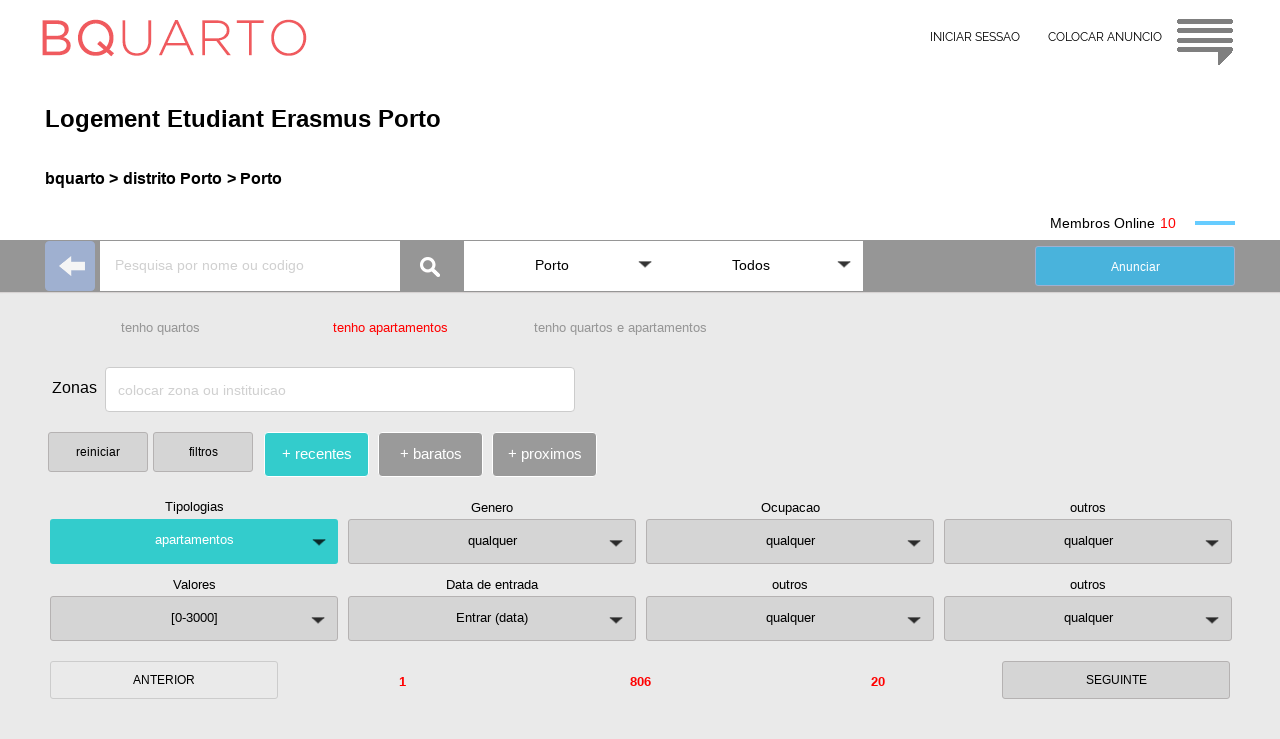

--- FILE ---
content_type: text/html
request_url: https://www.bquarto.pt/porto/fr/logement-etudiant-erasmus-porto
body_size: 20341
content:
 
<!DOCTYPE html>
<html lang="fr">
<head>
<meta name="viewport" content="width=device-width, initial-scale=1.0, maximum-scale=2.0, minimum-scale=1.0">
<meta charset="utf-8"/><title>Logement Etudiant Erasmus Porto - bquarto</title>
<link rel="alternate" hreflang="pt" href="https://www.bquarto.pt/porto/"/><link rel="alternate" hreflang="es" href="https://www.bquarto.pt/porto/es/"/><link rel="alternate" hreflang="en" href="https://www.bquarto.pt/porto/en/"/><link rel="alternate" hreflang="x-default" href="https://www.bquarto.pt/porto/" />
<meta name="robots" content="index, follow"/><meta name="googlebot" content="index, follow" />
<meta name="description" content="Logement Etudiant Erasmus Porto. Porto, Portugal"/>
<meta name="owner" content="www.bquarto.pt <geral@bquarto.pt>" />
<meta http-equiv="content-language" content="fr" />
<link rel="SHORTCUT ICON" href="//www.bquarto.pt/favicon.ico" />
<link rel="canonical" href="https://www.bquarto.pt/porto/fr/logement-etudiant-erasmus-porto" />
<!-- Global site tag (gtag.js) - Google Analytics -->
<script async src="https://www.googletagmanager.com/gtag/js?id=G-TCMVB48ZL8"></script>
<script>
  window.dataLayer = window.dataLayer || [];
  function gtag(){dataLayer.push(arguments);}
  gtag('js', new Date());
  gtag('config', 'G-TCMVB48ZL8');
</script>
  
<link rel="stylesheet" type="text/css" href="ja_tenho24i.css"> 
<link rel="stylesheet" type="text/css" href="ja_tenho24iii.css">  
<script src="jquery.js"></script>
</head>
<body class="bgfb">
<span id='topog'>
<div id='topBQ3' class="corfix zi200 h70 bgbranc fontRaleway">
<div class="cor_i padT15 h70">
<div class="x0 y0">
<a href="//www.bquarto.pt">
<div class="ftL4 h40 w280 logo"></div></a>
<div id="irTop2" class="ftR5 h55 w60 logoc blogor"></div></div>
<div class="x0 yr0 w450 h45">
<a href="https://www.bquarto.pt/ba_registo24/" ><div class="ftR padT15 botao_i txC tx12 h45 w130">COLOCAR ANUNCIO</div></a>
<a href="https://www.bquarto.pt/ba_login24/" ><div class="ftR0 padT15 botao_i txC tx12 h45 w130">INICIAR SESSAO</div></a>
</div>	   
</div></div>
<div class="cor h80 bgbranc"></div>
<div class="cor bgbranc">
<div class="cor_i h25">&nbsp;</div>
<div class="cor_i htitum bgbranc clr"><div class="ftL5 tx24 wBGm txbol"><h1>Logement Etudiant Erasmus Porto</h1></div>
</div>
<div class="cor_i h45 bgbranc clr"><div class="ftL5 h25">
<a href="https://www.bquarto.pt" class="txL tx16 elps txbol botao_i">bquarto > </a>
</div>

<div class="ftL5 h25">
<a href="https://www.bquarto.pt/porto/fr/" class="txL tx16 elps txbol botao_i">distrito Porto</a>
</div>
<div class="ftL5 h25">
<a href="https://www.bquarto.pt/porto/fr/logement-etudiant-erasmus-porto" class="txL tx16 elps txbol botao_i"> > Porto</a>
</div>
</div>
<div class="cor_i h25 bgbranc clr"><div class="ftR65 w40 h4 online"></div>
<div id='nonlineA' class="ftR tx14 txff0 w30">&nbsp;</div>
<div class="ftR tx14">Membros Online</div>
</div>
</div>
</span>
<span id='topom'>
<div id='topBQ4' class="corfix zi200 h70 bgbranc">
<div class="cor_i padT15 h70">
<a href="//www.bquarto.pt">
<div class="ftL4 h40 w280 logo"></div>
</a>
<div id="irTop" class="ftR5 h55 w60 logoc blogor"></div></div></div>

<div class="cor">
<div class="cor_i h70"></div>
<div class="cor_i">
<div class="posR margC w100p h45 bgbranc">
<a href="https://www.bquarto.pt/ba_registo24/" ><div class="ftR atrasa padT15 txC tx12 h45 dimedia botao_i">COLOCAR ANUNCIO</div></a>
<a href="https://www.bquarto.pt/ba_login24/" ><div class="ftR0 atrasa padT15 txC tx12 h45 dimedia botao_i">INICIAR SESSAO</div></a>
</div>
</div>

<div class="cor_i h25 bgbranc clr"></div>
<div class="cor_i htitum bgbranc clr"><div class="ftL5 tx24 wBGm txbol"><h1>Logement Etudiant Erasmus Porto</h1></div>
</div>
<div class="cor_i h50 bgbranc clr"><div class="ftL5 h25">
<a href="https://www.bquarto.pt" class="txL tx16 elps txbol botao_i">bquarto > </a>
</div>

<div class="ftL5 h25">
<a href="https://www.bquarto.pt/porto/fr/" class="txL tx16 elps txbol botao_i">distrito Porto</a>
</div>
<div class="ftL5 h25">
<a href="https://www.bquarto.pt/porto/fr/logement-etudiant-erasmus-porto" class="txL tx16 elps txbol botao_i"> > Porto</a>
</div>
</div>
<div class="cor_i h25 bgbranc clr"><div class="ftR65 w40 h4 online"></div>
<div id='nonlineA' class="ftR tx14 txff0 w30">&nbsp;</div>
<div class="ftR tx14">Membros Online</div>
</div></div>
</span>
<div class="cor h52 bxw zi100">
<div class="cor_i">

<div class="ftL01">
<a href="https://www.bquarto.pt/porto/estudio-situado-em-moradia-perto-de-santo-ovidio?k=782901928">
<div class="set_esq w50 h50"></div></a></div>

<div id='barra_A1' class="ftL01">
<input id="pesquisa" class="bgbranc ftL00 wbA1m h50 padR15 padL15 tx12 txC0C" placeholder="Pesquisa por nome ou codigo" autocomplete="off" type="text">
<div class="ftL00 posR w60 h50 lupa_img"></div>
<div id="search" class="posA w400 x51 y5 nodis" style="box-shadow:1px 1px 1px #DDD;"></div>
<div id="mask_min" class="posA wbA1m h50 x0 y5 nodis"><div class="ftR1015 loader_min"></div></div>
</div>

<div id='barra_A2' class="ftL01 wbA2pm h50">
<div class="Menu">
<ul class="posR">
<li id='barra_A21' class="posR wbA2m bgbranc ftL001" onclick="return true">
<div class="padT16 padR35 padB18 padL10 txC tx14 seta elps">Porto</div>
<ul class="posA nodis zi100"> 
                
<li class="posR w100p bgbranc ftL001 h35 pad2  elps">
<a class="padT08 padR6 padB5 padL6 txL tx14 h30" href="//www.bquarto.pt/lisboa/fr/ ">Lisboa</a>
</li>                
<li class="posR w100p bgbranc ftL001 h35 pad2  elps">
<a class="padT08 padR6 padB5 padL6 txL tx14 h30" href="//www.bquarto.pt/porto/fr/ ">Porto</a>
</li>                
<li class="posR w100p bgbranc ftL001 h35 pad2  elps">
<a class="padT08 padR6 padB5 padL6 txL tx14 h30" href="//www.bquarto.pt/coimbra/fr/ ">Coimbra</a>
</li>                
<li class="posR w100p bgbranc ftL001 h35 pad2  elps">
<a class="padT08 padR6 padB5 padL6 txL tx14 h30" href="//www.bquarto.pt/setubal/fr/ ">Setúbal</a>
</li>                
<li class="posR w100p bgbranc ftL001 h35 pad2  elps">
<a class="padT08 padR6 padB5 padL6 txL tx14 h30" href="//www.bquarto.pt/aveiro/fr/ ">Aveiro</a>
</li>                
<li class="posR w100p bgbranc ftL001 h35 pad2  elps">
<a class="padT08 padR6 padB5 padL6 txL tx14 h30" href="//www.bquarto.pt/beja/fr/ ">Beja</a>
</li>                
<li class="posR w100p bgbranc ftL001 h35 pad2  elps">
<a class="padT08 padR6 padB5 padL6 txL tx14 h30" href="//www.bquarto.pt/braga/fr/ ">Braga</a>
</li>                
<li class="posR w100p bgbranc ftL001 h35 pad2  elps">
<a class="padT08 padR6 padB5 padL6 txL tx14 h30" href="//www.bquarto.pt/braganca/fr/ ">Bragança</a>
</li>                
<li class="posR w100p bgbranc ftL001 h35 pad2  elps">
<a class="padT08 padR6 padB5 padL6 txL tx14 h30" href="//www.bquarto.pt/castelobranco/fr/ ">Castelo Branco</a>
</li>                
<li class="posR w100p bgbranc ftL001 h35 pad2  elps">
<a class="padT08 padR6 padB5 padL6 txL tx14 h30" href="//www.bquarto.pt/evora/fr/ ">Évora</a>
</li>                
<li class="posR w100p bgbranc ftL001 h35 pad2  elps">
<a class="padT08 padR6 padB5 padL6 txL tx14 h30" href="//www.bquarto.pt/faro/fr/ ">Faro</a>
</li>                
<li class="posR w100p bgbranc ftL001 h35 pad2  elps">
<a class="padT08 padR6 padB5 padL6 txL tx14 h30" href="//www.bquarto.pt/guarda/fr/ ">Guarda</a>
</li>                
<li class="posR w100p bgbranc ftL001 h35 pad2  elps">
<a class="padT08 padR6 padB5 padL6 txL tx14 h30" href="//www.bquarto.pt/leiria/fr/ ">Leiria</a>
</li>                
<li class="posR w100p bgbranc ftL001 h35 pad2  elps">
<a class="padT08 padR6 padB5 padL6 txL tx14 h30" href="//www.bquarto.pt/portalegre/fr/ ">Portalegre</a>
</li>                
<li class="posR w100p bgbranc ftL001 h35 pad2  elps">
<a class="padT08 padR6 padB5 padL6 txL tx14 h30" href="//www.bquarto.pt/santarem/fr/ ">Santarém</a>
</li>                
<li class="posR w100p bgbranc ftL001 h35 pad2  elps">
<a class="padT08 padR6 padB5 padL6 txL tx14 h30" href="//www.bquarto.pt/viana/fr/ ">Viana do Castelo</a>
</li>                
<li class="posR w100p bgbranc ftL001 h35 pad2  elps">
<a class="padT08 padR6 padB5 padL6 txL tx14 h30" href="//www.bquarto.pt/vilareal/fr/ ">Vila Real</a>
</li>                
<li class="posR w100p bgbranc ftL001 h35 pad2  elps">
<a class="padT08 padR6 padB5 padL6 txL tx14 h30" href="//www.bquarto.pt/viseu/fr/ ">Viseu</a>
</li>                
<li class="posR w100p bgbranc ftL001 h35 pad2  elps">
<a class="padT08 padR6 padB5 padL6 txL tx14 h30" href="//www.bquarto.pt/acores/fr/ ">Açores</a>
</li>                
<li class="posR w100p bgbranc ftL001 h35 pad2  elps">
<a class="padT08 padR6 padB5 padL6 txL tx14 h30" href="//www.bquarto.pt/madeira/fr/ ">Madeira</a>
</li>  
</ul></li>
<li id='barra_A22' class="posR wbA2m bgbranc ftL001" onclick="return true">
<div class="padT16 padR35 padB18 padL10 txC tx14 seta elps">Todos</div>
<ul class="posA nodis zi100">  
<li class="posR w100p bgbranc ftL001 h35 pad2  elps">
<a class="padT08 padR6 padB5 padL6 txL tx14 h30" href="//www.bquarto.pt/porto/fr/">Todos</a></li> 
 
<li class="posR w100p ftL001 h40 pad2 elps" style="background-color:#FFFFFF;">
<a class="h40" href="//www.bquarto.pt/porto/fr/louer-appartements-etudiants-porto">
<div class="padT08 padR6 padB5 padL6 txL tx12 h15">Porto</div>
<div class="padT08 padR6 padB5 padL6 txL tx9 h10">2603 Anuncios</div>
</a></li> 
 
<li class="posR w100p ftL001 h40 pad2 elps" style="background-color:#FFFFFF;">
<a class="h40" href="//www.bquarto.pt/porto/fr/logement-etudiant-erasmus-vila-nova-de-gaia">
<div class="padT08 padR6 padB5 padL6 txL tx12 h15">Vila Nova de Gaia</div>
<div class="padT08 padR6 padB5 padL6 txL tx9 h10">470 Anuncios</div>
</a></li> 
 
<li class="posR w100p ftL001 h40 pad2 elps" style="background-color:#FFFFFF;">
<a class="h40" href="//www.bquarto.pt/porto/fr/logement-etudiant-erasmus-matosinhos">
<div class="padT08 padR6 padB5 padL6 txL tx12 h15">Matosinhos</div>
<div class="padT08 padR6 padB5 padL6 txL tx9 h10">309 Anuncios</div>
</a></li> 
 
<li class="posR w100p ftL001 h40 pad2 elps" style="background-color:#FFFFFF;">
<a class="h40" href="//www.bquarto.pt/porto/fr/logement-etudiant-erasmus-maia">
<div class="padT08 padR6 padB5 padL6 txL tx12 h15">Maia</div>
<div class="padT08 padR6 padB5 padL6 txL tx9 h10">186 Anuncios</div>
</a></li> 
 
<li class="posR w100p ftL001 h40 pad2 elps" style="background-color:#FFFFFF;">
<a class="h40" href="//www.bquarto.pt/porto/fr/logement-etudiant-erasmus-gondomar">
<div class="padT08 padR6 padB5 padL6 txL tx12 h15">Gondomar</div>
<div class="padT08 padR6 padB5 padL6 txL tx9 h10">130 Anuncios</div>
</a></li> 
 
<li class="posR w100p ftL001 h40 pad2 elps" style="background-color:#FFFFFF;">
<a class="h40" href="//www.bquarto.pt/porto/fr/logement-etudiant-erasmus-vila-do-conde">
<div class="padT08 padR6 padB5 padL6 txL tx12 h15">Vila do Conde</div>
<div class="padT08 padR6 padB5 padL6 txL tx9 h10">86 Anuncios</div>
</a></li> 
 
<li class="posR w100p ftL001 h40 pad2 elps" style="background-color:#FFFFFF;">
<a class="h40" href="//www.bquarto.pt/porto/fr/logement-etudiant-erasmus-povoa-de-varzim">
<div class="padT08 padR6 padB5 padL6 txL tx12 h15">Póvoa de Varzim</div>
<div class="padT08 padR6 padB5 padL6 txL tx9 h10">44 Anuncios</div>
</a></li> 
 
<li class="posR w100p ftL001 h40 pad2 elps" style="background-color:#FFFFFF;">
<a class="h40" href="//www.bquarto.pt/porto/fr/logement-etudiant-erasmus-valongo">
<div class="padT08 padR6 padB5 padL6 txL tx12 h15">Valongo</div>
<div class="padT08 padR6 padB5 padL6 txL tx9 h10">44 Anuncios</div>
</a></li> 
 
<li class="posR w100p ftL001 h40 pad2 elps" style="background-color:#FFFFFF;">
<a class="h40" href="//www.bquarto.pt/porto/fr/logement-etudiant-erasmus-paredes">
<div class="padT08 padR6 padB5 padL6 txL tx12 h15">Paredes</div>
<div class="padT08 padR6 padB5 padL6 txL tx9 h10">38 Anuncios</div>
</a></li> 
 
<li class="posR w100p ftL001 h40 pad2 elps" style="background-color:#FFFFFF;">
<a class="h40" href="//www.bquarto.pt/porto/fr/logement-etudiant-erasmus-felgueiras">
<div class="padT08 padR6 padB5 padL6 txL tx12 h15">Felgueiras</div>
<div class="padT08 padR6 padB5 padL6 txL tx9 h10">25 Anuncios</div>
</a></li> 
 
<li class="posR w100p ftL001 h40 pad2 elps" style="background-color:#FFFFFF;">
<a class="h40" href="//www.bquarto.pt/porto/fr/logement-etudiant-erasmus-penafiel">
<div class="padT08 padR6 padB5 padL6 txL tx12 h15">Penafiel</div>
<div class="padT08 padR6 padB5 padL6 txL tx9 h10">19 Anuncios</div>
</a></li> 
 
<li class="posR w100p ftL001 h40 pad2 elps" style="background-color:#FFFFFF;">
<a class="h40" href="//www.bquarto.pt/porto/fr/logement-etudiant-erasmus-pacos-de-ferreira">
<div class="padT08 padR6 padB5 padL6 txL tx12 h15">Paços de Ferreira</div>
<div class="padT08 padR6 padB5 padL6 txL tx9 h10">16 Anuncios</div>
</a></li> 
 
<li class="posR w100p ftL001 h40 pad2 elps" style="background-color:#FFFFFF;">
<a class="h40" href="//www.bquarto.pt/porto/fr/logement-etudiant-erasmus-santo-tirso">
<div class="padT08 padR6 padB5 padL6 txL tx12 h15">Santo Tirso</div>
<div class="padT08 padR6 padB5 padL6 txL tx9 h10">11 Anuncios</div>
</a></li> 
 
<li class="posR w100p ftL001 h40 pad2 elps" style="background-color:#FFFFFF;">
<a class="h40" href="//www.bquarto.pt/porto/fr/logement-etudiant-erasmus-trofa">
<div class="padT08 padR6 padB5 padL6 txL tx12 h15">Trofa</div>
<div class="padT08 padR6 padB5 padL6 txL tx9 h10">9 Anuncios</div>
</a></li> 
 
<li class="posR w100p ftL001 h40 pad2 elps" style="background-color:#FFFFFF;">
<a class="h40" href="//www.bquarto.pt/porto/fr/logement-etudiant-erasmus-marco-de-canaveses">
<div class="padT08 padR6 padB5 padL6 txL tx12 h15">Marco de Canaveses</div>
<div class="padT08 padR6 padB5 padL6 txL tx9 h10">7 Anuncios</div>
</a></li> 
 
<li class="posR w100p ftL001 h40 pad2 elps" style="background-color:#FFFFFF;">
<a class="h40" href="//www.bquarto.pt/porto/fr/logement-etudiant-erasmus-amarante">
<div class="padT08 padR6 padB5 padL6 txL tx12 h15">Amarante</div>
<div class="padT08 padR6 padB5 padL6 txL tx9 h10">7 Anuncios</div>
</a></li> 
 
<li class="posR w100p ftL001 h40 pad2 elps" style="background-color:#FFFFFF;">
<a class="h40" href="//www.bquarto.pt/porto/fr/logement-etudiant-erasmus-lousada">
<div class="padT08 padR6 padB5 padL6 txL tx12 h15">Lousada</div>
<div class="padT08 padR6 padB5 padL6 txL tx9 h10">3 Anuncios</div>
</a></li> 
 
<li class="posR w100p ftL001 h40 pad2 elps" style="background-color:#FFFFFF;">
<a class="h40" href="//www.bquarto.pt/porto/fr/logement-etudiant-erasmus-baiao">
<div class="padT08 padR6 padB5 padL6 txL tx12 h15">Baião</div>
<div class="padT08 padR6 padB5 padL6 txL tx9 h10">1 Anuncios</div>
</a></li> 
 
</ul></li></ul>
</div></div>
<div id='barra_A4' class="ftR65"><a style="color:white;" href="https://www.bquarto.pt/ba_registo24/?n=np-2" target="_blank">
<div class="ftL00 h40 wbA2m bdimr13 bcor_Az tx12 txC elps">Anunciar</div></a>
</div>
</div>
</div>
<div class="cor clr">
<div class="cor_i h10"></div>
<div class="cor_i h50 clr">
<a href="//www.bquarto.pt/porto/fr/chambres-pour-etudiants-porto">
<div class="ftL010 wbCm bdimr13 bbT2 txC tx13 h45 elps">tenho quartos</div></a>
 
<div class="ftL010 wbCm bdimr13 bbT1 txC tx13 h45 elps">tenho apartamentos</div> 
<a href="//www.bquarto.pt/porto/fr/chambres-appartements-etudiants-erasmus-porto">
<div class="ftL010 wbCm bdimr13 bbT2 txC tx13 h45 elps">tenho quartos e apartamentos</div></a>
</div>
</div>
<style type="text/css">

.bb3a{border:1px solid #FFFFFF;background-color:#9A9A9A; color:#FFFFFF;cursor:pointer; border-radius: 4px;}
.bb3a:hover{border:1px solid #FFFFFF;background-color:#33CCCC; color:#FFFFFF; border-radius: 4px;} 
.bb3b{border:1px solid #FFFFFF;background-color: #33CCCC;color: #fff; border-radius: 4px;}

</style>
<div class="cor clr">
<div class="cor_i h10"></div>

<div class="cor_i h50 clr">
<div id="mask_uni2" class="posA w50 h50 x12 y270 loader_min nodis"></div>
<div class="ftL010 wBCAm  h55 elps">
<div class="ftL00 padT12 w55 h45 tx16 elps txR">Zonas &nbsp;</div>
<input id='uniproc_textbox2' class="ftL00 h45 w80p sele_c14 tx14 txL elps bgbranc" placeholder='colocar zona ou instituicao' type="text" value="" >
</div>
<div id="uniproc_search2" class="posA wBCAm x60 y0 zi100 nodis"></div>
</div>

<div class="cor_i h50 clr">
<div class="ftL5 w210 h50">
<div id='filtroB' class="ftR01 w100 bdimr12 bbF3 tx12 txC h40">filtros</div>
<div id='rinici' class="ftR1015 w100 bdimr12 bbF3 tx12 txC h40 nodis">reiniciar</div>
</div>
<div class="ftL5 w350 h50">
<div id="ordL_0" class="ftL00 w30p bdimr12 bb3a tx15 txC h45 bTc" style="display: block; margin:10px 5px 10px 4px;">+ recentes</div>
<div id="ordR_0" class="ftL00 w30p bdimr12 bb3a tx15 txC h45 bTc" style="display: block; margin:10px 5px 10px 4px;">+ baratos</div>
<div id="ordC_0" class="ftL00 w30p bdimr12 bb3a tx15 txC h45 bTc" style="display: block; margin:10px 5px 10px 4px;">+ proximos</div>
</div>
</div>
<div class="cor_i h5 clr"></div>
</div>
<div id='filtroJ' class="cor clr">
<div class="cor_i h10 clr"></div>
<div class="cor_i hbDm clr">
	
<div id='filt_Bk0' class="posR ftL020 wbDpm bdimr13 bbF3 h45 seta">
<div class="posA xn30 y0 h20 w100p txC tx13 tx000">Tipologias</div>
<div id='filt_B0' class="posA x0 y0 padT13 h45 w100p txC tx13 elps">qualquer</div>
<div id='filt_Bk1' class="posA x44 y0 w100p nodis zi100 tx666 tx13 bd1cc bg49"> 
<div id='filt_B1' class="posR w100p h40 padT13 padL10 bbB">qualquer</div>
<div id='filt_B2' class="posR w100p h40 padT13 padL10 bbB">quartos</div>
<div id='filt_B4' class="posR w100p h40 padT13 padL10 bbB">apartamentos</div>
<div id='filt_B5' class="posR w100p h40 padT13 padL10 bbB">q individual</div>
<div id='filt_B6' class="posR w100p h40 padT13 padL10 bbB">q duplo</div>
<div id='filt_B7' class="posR w100p h40 padT13 padL10 bbB">q casal</div>
<div id='filt_BE' class="posR w100p h40 padT13 padL10 bbB">q multiplo</div>
<div id='filt_B8' class="posR w100p h40 padT13 padL10 bbB">estudio</div>
<div id='filt_B9' class="posR w100p h40 padT13 padL10 bbB">T1</div>
<div id='filt_BA' class="posR w100p h40 padT13 padL10 bbB">T2</div>
<div id='filt_BB' class="posR w100p h40 padT13 padL10 bbB">T3</div>
<div id='filt_BC' class="posR w100p h40 padT13 padL10 bbB">T4</div>
<div id='filt_BD' class="posR w100p h40 padT13 padL10 bbB">T5</div>
</div>
</div>
	

<div id='filt_Ck0' class="posR ftL020 wbDpm bdimr13 bbF3 h45 seta">
<div class="posA xn30 y0 h20 w100p txC tx13 tx000">Genero</div>
<div id='filt_C0' class="posA x0 y0 padT13  h45 w100p txC tx13 elps">qualquer</div>
<div id='filt_Ck1' class="posA x44 y0 w100p nodis zi100 tx666 tx13 bd1cc bg49"> 
<div id='filt_C1' class="posR w100p h40 padT13 padL10 bbB">qualquer</div>
<div id='filt_C2' class="posR w100p h40 padT13 padL10 bbB">feminino</div>
<div id='filt_C3' class="posR w100p h40 padT13 padL10 bbB">masculino</div>
<div id='filt_C4' class="posR w100p h40 padT13 padL10 bbB">casais</div>
</div>
</div>
	
<div id='filt_Ek0' class="posR ftL020 wbDpm bdimr13 bbF3 h45 seta">
<div class="posA xn30 y0 h20 w100p txC tx13 tx000">Ocupacao</div>
<div id='filt_E0' class="posA x0 y0 padT13 h45 w100p txC tx13 elps">qualquer</div>
<div id='filt_Ek1' class="posA x44 y0 w100p nodis zi100 tx666 tx13 bd1cc bg49"> 
<div id='filt_E1' class="posR w100p h40 padT13 padL10 bbB">qualquer</div>
<div id='filt_E2' class="posR w100p h40 padT13 padL10 bbB">estudantes</div>
<div id='filt_E3' class="posR w100p h40 padT13 padL10 bbB">profissionais</div>
</div>
</div>
	
<div id='filt_Dk0' class="posR ftL020 wbDpm bdimr13 bbF3 h45 seta">
<div class="posA xn30 y0 h20 w100p txC tx13 tx000">outros</div>
<div id='filt_D0' class="posA x0 y0 padT13 h45 w100p txC tx13 elps">qualquer</div>
<div id='filt_Dk1' class="posA x44 y0 w100p nodis zi100 tx666 tx13 bd1cc bg49"> 
<div id='filt_D1' class="posR w100p h40 padT13 padL10 bbB">qualquer</div>
<div id='filt_D2' class="posR w100p h40 padT13 padL10 bbB">aceita animais</div>
<div id='filt_D3' class="posR w100p h40 padT13 padL10 bbB elps">gastos incluidos</div>
</div>
</div>	
	
<div id='filt_Gk0' class="posR ftL020 wbDpm bdimr13 bbF3 h45 seta">
<div class="posA xn30 y0 h20 w100p txC tx13 tx000">Valores</div>
<div id='filt_G0' class="posA x0 y0 padT13 h45 w100p txC tx13">qualquer</div>
<div id='filt_Gk1' class="posA x44 y0 w100p nodis zi100 tx666 tx16 bd1cc bg49">
<div class="posR w100p h40">
<div id='filt_Gmxu' class="ftR0 w50p h40 txC"><div class="margC h40 bbWD triupW"></div></div>
<div id='filt_Gmiu' class="ftR0 w50p h40 txC"><div class="margC h40 bbWD triupW"></div></div>
</div>
<div class="posR w100p h15"></div>
<div class="posR w100p h40">
<div class="ftR0 w50p h40"><div id="filt_Gmx" class="bgazulr padT10 w100p h40 tx16 txC0C txC">3000</div></div>
<div class="ftR0 w50p h40"><div id="filt_Gmi" class="bgazulr padT10 w100p h40 tx16 txC0C txC">100</div></div>
</div>
<div class="posR w100p h15">
<div class="ftR0 w50p h15 pad2 tx10 txC">max</div>
<div class="ftR0 w50p h15 pad2 tx10 txC">min</div>
</div>
<div class="posR w100p h40">
<div id='filt_Gmxd' class="ftR0 w50p h40 txC"><div class="margC h40 bbDW tridwW"></div></div>
<div id='filt_Gmid' class="ftR0 w50p h40 txC"><div class="margC h40 bbDW tridwW"></div></div>
</div>
<div id='filt_Gselec' class="posR w100p h40 padT13 padL10 bbB txC bd1cc tx13">Selecionar</div>
</div></div>
<div id='filt_Ik0' class="posR ftL020 wbDpm bdimr13 bbF3 h45 seta">
<div class="posA xn30 y0 h20 w100p txC tx13 tx000">Data de entrada</div>
<div id='filt_I0' class="posA x0 y0 padT13 h45 w100p txC tx13">Entrar (data)</div>
<div id='filt_Ik1' class="posA x44 y0 w100p h208 nodis zi200 tx666 tx13 bd1cc bg49"> 
<div id='I0memo' class="nodis">I0000</div>
<div class="posA x0 y0 w50p h160 txC">
<div class="posR w100p h40 padT10 txbra">Dia</div>
<div id='filt_Idu' class="margC h40 bbWD triupW"></div>
<div id='filt_Idv' class="posR w100p h40 padT10 tx16 txbra"></div>
<div id='filt_Idd' class="margC h40 bbDW tridwW"></div>
</div>
<div class="posA x0 yr0 w50p h160 txC">
<div class="posR w100p h40 padT10 txbra">Mes</div>
<div id='filt_Imu' class="margC h40 bbWD triupW"></div>
<div id='filt_Imv' class="posR w100p h40 padT10 tx16 txbra"></div>
<div id='filt_Imd' class="margC  h40 bbDW tridwW"></div>
</div>
<div id='filt_Vdm' class="posA x165 y0 w100p h40 txC padT10 bbB nodis">Validar</div>
</div>
</div>
	
<div id='filt_Fk0' class="posR ftL020 wbDpm bdimr13 bbF3 h45 seta">
<div class="posA xn30 y0 h20 w100p txC tx13 tx000">outros</div>
<div id='filt_F0' class="posA x0 y0 padT13 h45 w100p txC tx13 elps">qualquer</div>
<div id='filt_Fk1' class="posA x44 y0 w100p nodis zi100 tx666 tx13 bd1cc bg49"> 
<div id='filt_F1' class="posR w100p h40 padT13 padL10 bbB">qualquer</div>
<div id='filt_F7' class="posR w100p h40 padT13 padL10 bbB elps">Quarto por servico...</div>
<div id='filt_F6' class="posR w100p h40 padT13 padL10 bbB elps">Membros online</div>
</div>
</div>
	
<div id='filt_Hk0' class="posR ftL020 wbDpm bdimr13 bbF3 h45 seta">
<div class="posA xn30 y0 h20 w100p txC tx13 tx000">outros</div>
<div id='filt_H0' class="posA x0 y0 padT13 h45 w100p txC tx13 elps">qualquer</div>
<div id='filt_Hk1' class="posA x44 y0 w100p nodis zi100 tx666 tx13 bd1cc bg49"> 
<div id='filt_H1' class="posR w100p h40 padT13 padL10 bbB">qualquer</div>
<div id='filt_H2' class="posR w100p h40 padT13 padL10 bbB">sem senhorio</div>
<div id='filt_H3' class="posR w100p h40 padT13 padL10 bbB">wc privativo</div>
</div>
</div>
</div> 
<div class="cor_i h10 clr"></div> 
</div>
<div id='ant_seg' class="cor clr">
<div class="cor_i h5"></div>
<div class="cor_i hbGm ">
<div id='ant_masT' class="ftL010 wbG1pm bdim12 bbF3">ANTERIOR</div>
<div id='mintotal' class="ftL010 wbG2pm bdimr13 txff0 txbol txC tx13 h45"></div>
<div id='total' class="ftL010 wbG1pm bdimr13 tx13 txC h45 txff0 txbol"></div>
<div id='maxtotal' class="ftL010 wbG2pm bdimr13 txff0 txbol txC tx13 h45"></div>
<div id='seg_masT' class="ftL010 wbG1pm bdim12 bbF3">SEGUINTE</div>
</div>
</div>

<div id='vertodasz' class="cor nodis clr">
<div class="cor_i h10"></div>
<div class="cor_i ">
<div class="cor w300 bdim11 bbF3">VER TODOS os ANUNCIOS</div>
</div>
</div>
<script>
$(document).ready(function(){  
var navOffset = 850; $(window).scroll(function(){ 
var scrollPost = $(window).scrollTop();if(scrollPost >= navOffset){
$("#fixSA").addClass("fixed").removeClass("nodis");}else{
$("#fixSA").addClass("nodis").removeClass("fixed");}});
$('#vaiTop').click(function() {$('html, body').animate({ scrollTop: 0 }, 'slow');});
$('#vaiTarget').click(function() {$('html, body').animate({scrollTop: $('#targeti').offset().top}, 'slow');});});       
</script>
<div id='fixSA' class="w130 nodis zi500k">
<div class="cor_i w130 ">
<div class="ftL5">
<div id='vaiTop' class="ftL01 w60"><div class="scroll-button arrow-up"></div></div>
<div id='vaiTarget' class="ftL01 w60"><div class="scroll-button arrow-down"></div></div>
</div></div>
</div>
<div class="cor h100p">
<div id="masc_100p" class="nodis"></div>
<div class="cor h30"><div class="cor_i h30"></div></div>
<div id="semanu" class="posR margC h140 wANm nodis">
<div class="posR margC wANm h40 txC"></div>
<div class="posR margC wANm h40 txC">Sem anuncios.</div>
<div id='rinici2' class="posR margC wbDpm bdimr13 bbF3 h45"><div class="w100p txC tx13">reiniciar</div></div>
</div>
<div id='d_anuncio_0' class="cor_i margC hANPm wANm nodis">
<div class="posR margC hANm wANm bgbranc bdT">
<div class='posARm xTXTm yTXTm hTXTm wTXTm anun clr'>

<div class='posA x10 y10'>
<img id="regfoto_0" class="h40 w50 radi5" src="https://www.bquarto.pt/fotos/sfoto.JPG">
</div>

<div id="nome_0" class='posA x8 y70 w45p tx18 txCorta'>Noemia Fonseca</div>

<div class='posA x32 y70 w80p'> 
<div id="onli_0" class='ftL10 tx12 w28p nodis txCorta' style="margin: 0 0 6px 0;">
<div class='ftL0'>Online </div><div class='ftL05 online w30 h4' style="border-style:none;"></div></div>  
<div id="ulog_0" class='ftL10 tx12 w45p txCorta' style="margin: 0 0 6px 0;">Connexion: 25/Jan/2026</div>
<div id="telf_0" class='ftL10 tx12 w80p txff0 txCorta'></div>
</div> 

<a id="info2_0" href="https://www.bquarto.pt/porto/estudio-situado-em-moradia-perto-de-santo-ovidio?k=782901928" > 

<div class='posA x3 yr12'>
<div id="codi_0" class='ftR01 tx12m'>Cod: 782901928</div>
</div>

<div id="tit_0" class='posA x74 y10 h20 tx15 w95p txbol nout nover'><h2>
Estudio situado em moradia perto de Santo Ovidio</h2></div>

<div class='posA x100 h15 y10 tx12 w95p nout nover'>
<div id="tit2_0" class='ftL10 h15 tx12 nout nover'>
<h3>Je loue <b class='txff0'> T0</b></h3></div>
<div id="avrua_0" class='ftL10 h15 tx12 nout nover'><h3>Av/rua:Rua Joao Alves Tavares, Vila Nova de Gaia</h3></div>
</div>

<div id="descri_0" class='posA x120 h15 y10 tx12 w95p nout nover'><h3>Moradia situada perto de Santo Ovídio. Transporte público perto de casa. Acesso ao Jardim e terraços</h3>
</div>

<div class='posA x140 y10 w20 h20 dat'>
<div id="peri_0" class='posA x4 y27 w240 tx13 elps '> 23/Jan/2026</div>
</div>

</a>

</div>
<a id="info3_0" href="https://www.bquarto.pt/porto/estudio-situado-em-moradia-perto-de-santo-ovidio?k=782901928" > 
<div class="posARm hMAPm wMAPm xMAPm yMAPm clr">
<div id="mapmemo_0" class="nodis">-8.6146771,41.1107133</div>
<img id="mapA_0" class="hMAPm wMAPm mstaMA" src="https://www.bquarto.pt/ba_timapa/782901928_ING_A.png">
<img id="mapB_0" class="hMAPm wMAPm mstaMB" src="https://www.bquarto.pt/ba_timapa/782901928_ING_B.png">
<div class="posA xPPm yPPm" style="z-index:50; height: 45px; width: 45px;">
<img style="height: 45px; width: 29px;" src="https://www.bquarto.pt/ba_timapa/marker2.png"></div>
</div>
</a>
<div class="posR"></div>
<div class="posARm xFOTm yFOTm wFOTm zi10">
<div class="posA x0 y0 hFOTm wFOTm">
<div id='fotoz0' class="ftL00 w50p h80p set_emi zi10"></div>
<div id='fotox0' class="ftR0  w50p h80p set_dmi zi10"></div>
</div>
</div>
<div id="foto0" class="posARm xFOTm yFOTm hFOTm wFOTm clr"></div>
<div class='posARm hTXBm wTXBm xTXBm yTXBm clr'>
<div id="renda_0" class='posA x5 y10 tx22 txbol'>&euro;900/Mois</div>
<div id="gastos_0" class='posA x35 y10 tx9 '>Gastos incluidos</div>
</div>
<div class="posARm hBOTm wBOTm xBOTm yBOTm clr">
<a href="https://www.bquarto.pt/ba_registo24/?n=np" target="_blank" >
<div class="bmark_ciza posA x3 yr190"></div>
<div class="bmark_ncinz posA x3 yr130"></div>
<div class="bmen_cin posA x3 yr70"></div>
</a>
<a id="info_0" href="https://www.bquarto.pt/porto/estudio-situado-em-moradia-perto-de-santo-ovidio?k=782901928" target="_blank">
<div class="binf_cin posA x3 yr10">&nbsp;</div></a>		
</div>		
</div>
<div  class="cor_i h15">
<a id="mapABherf_0" href="https://www.bquarto.pt/porto/alugo-apartamentos-oodakaajgaccmnlhkfadfgga" title="Ver anuncios proximos deste local" aria-label="Ver anuncios proximos deste local">
<div class="w195 h25 tx12 txC bcor_no vermap">Ver anuncios nesta zona</div>
</a>
<div id="distaAB_0" class="w110 h25 tx13 txC red txbol" style="margin: 0 13px;">
</div>
</div>
</div>
<div class="cor_i h15"></div>
<div id='d_anuncio_1' class="cor_i margC hANPm wANm nodis">
<div class="posR margC hANm wANm bgbranc bdT">
<div class='posARm xTXTm yTXTm hTXTm wTXTm anun clr'>

<div class='posA x10 y10'>
<img id="regfoto_1" class="h40 w50 radi5" src="https://www.bquarto.pt/fotos/sfoto.JPG">
</div>

<div id="nome_1" class='posA x8 y70 w45p tx18 txCorta'>L Ferreira</div>

<div class='posA x32 y70 w80p'> 
<div id="onli_1" class='ftL10 tx12 w28p nodis txCorta' style="margin: 0 0 6px 0;">
<div class='ftL0'>Online </div><div class='ftL05 online w30 h4' style="border-style:none;"></div></div>  
<div id="ulog_1" class='ftL10 tx12 w45p txCorta' style="margin: 0 0 6px 0;">Connexion: 25/Jan/2026</div>
<div id="telf_1" class='ftL10 tx12 w80p txff0 txCorta'></div>
</div> 

<a id="info2_1" href="https://www.bquarto.pt/porto/arrendo-quartos-rio-tinto-junto-ao-comboio-e-metro?k=763714848" > 

<div class='posA x3 yr12'>
<div id="codi_1" class='ftR01 tx12m'>Cod: 763714848</div>
</div>

<div id="tit_1" class='posA x74 y10 h20 tx15 w95p txbol nout nover'><h2>
Arrendo quartos Rio Tinto junto ao Comboio e Metro</h2></div>

<div class='posA x100 h15 y10 tx12 w95p nout nover'>
<div id="tit2_1" class='ftL10 h15 tx12 nout nover'>
<h3>Je loue <b class='txff0'> 1 </b>Chambre(s) ou Pavillon <b class='txff0'> T0</b></h3></div>
<div id="avrua_1" class='ftL10 h15 tx12 nout nover'><h3>Av/rua:Rua do Bazar, Gondomar</h3></div>
</div>

<div id="descri_1" class='posA x120 h15 y10 tx12 w95p nout nover'><h3>Arrendo 1 quarto em vivenda nova e espaçosa, junto à estação de comboio de Rio Tinto e estação metro</h3>
</div>

<div class='posA x140 y10 w20 h20 dat'>
<div id="peri_1" class='posA x4 y27 w240 tx13 elps '> 1/Feb/2026</div>
</div>

</a>

</div>
<a id="info3_1" href="https://www.bquarto.pt/porto/arrendo-quartos-rio-tinto-junto-ao-comboio-e-metro?k=763714848" > 
<div class="posARm hMAPm wMAPm xMAPm yMAPm clr">
<div id="mapmemo_1" class="nodis">-8.5593357,41.1848844</div>
<img id="mapA_1" class="hMAPm wMAPm mstaMA" src="https://www.bquarto.pt/ba_timapa/763714848_JrI_A.png">
<img id="mapB_1" class="hMAPm wMAPm mstaMB" src="https://www.bquarto.pt/ba_timapa/763714848_JrI_B.png">
<div class="posA xPPm yPPm" style="z-index:50; height: 45px; width: 45px;">
<img style="height: 45px; width: 29px;" src="https://www.bquarto.pt/ba_timapa/marker2.png"></div>
</div>
</a>
<div class="posR"></div>
<div class="posARm xFOTm yFOTm wFOTm zi10">
<div class="posA x0 y0 hFOTm wFOTm">
<div id='fotoz1' class="ftL00 w50p h80p set_emi zi10"></div>
<div id='fotox1' class="ftR0  w50p h80p set_dmi zi10"></div>
</div>
</div>
<div id="foto1" class="posARm xFOTm yFOTm hFOTm wFOTm clr"></div>
<div class='posARm hTXBm wTXBm xTXBm yTXBm clr'>
<div id="renda_1" class='posA x5 y10 tx22 txbol'>&euro;450 - 450/Mois</div>
<div id="gastos_1" class='posA x35 y10 tx9 '>Gastos incluidos</div>
</div>
<div class="posARm hBOTm wBOTm xBOTm yBOTm clr">
<a href="https://www.bquarto.pt/ba_registo24/?n=np" target="_blank" >
<div class="bmark_ciza posA x3 yr190"></div>
<div class="bmark_ncinz posA x3 yr130"></div>
<div class="bmen_cin posA x3 yr70"></div>
</a>
<a id="info_1" href="https://www.bquarto.pt/porto/arrendo-quartos-rio-tinto-junto-ao-comboio-e-metro?k=763714848" target="_blank">
<div class="binf_cin posA x3 yr10">&nbsp;</div></a>		
</div>		
</div>
<div  class="cor_i h15">
<a id="mapABherf_1" href="https://www.bquarto.pt/porto/alugo-quartos-apartamentos-oodakahdhhddmnlhkeeicceg" title="Ver anuncios proximos deste local" aria-label="Ver anuncios proximos deste local">
<div class="w195 h25 tx12 txC bcor_no vermap">Ver anuncios nesta zona</div>
</a>
<div id="distaAB_1" class="w110 h25 tx13 txC red txbol" style="margin: 0 13px;">
</div>
</div>
</div>
<div class="cor_i h15"></div>
<div id='d_anuncio_2' class="cor_i margC hANPm wANm nodis">
<div class="posR margC hANm wANm bgbranc bdT">
<div class='posARm xTXTm yTXTm hTXTm wTXTm anun clr'>

<div class='posA x10 y10'>
<img id="regfoto_2" class="h40 w50 radi5" src="https://www.bquarto.pt/fotos/sfoto.JPG">
</div>

<div id="nome_2" class='posA x8 y70 w45p tx18 txCorta'>Teresa Folha</div>

<div class='posA x32 y70 w80p'> 
<div id="onli_2" class='ftL10 tx12 w28p nodis txCorta' style="margin: 0 0 6px 0;">
<div class='ftL0'>Online </div><div class='ftL05 online w30 h4' style="border-style:none;"></div></div>  
<div id="ulog_2" class='ftL10 tx12 w45p txCorta' style="margin: 0 0 6px 0;">Connexion: 24/Jan/2026</div>
<div id="telf_2" class='ftL10 tx12 w80p txff0 txCorta'></div>
</div> 

<a id="info2_2" href="https://www.bquarto.pt/porto/arrendo-quarto-a-rapariga-estudante-na-senhora-da-hora?k=584191223" > 

<div class='posA x3 yr12'>
<div id="codi_2" class='ftR01 tx12m'>Cod: 584191223</div>
</div>

<div id="tit_2" class='posA x74 y10 h20 tx15 w95p txbol nout nover'><h2>
Arrendo quarto a rapariga estudante na Senhora da Hora</h2></div>

<div class='posA x100 h15 y10 tx12 w95p nout nover'>
<div id="tit2_2" class='ftL10 h15 tx12 nout nover'>
<h3>Je loue <b class='txff0'> 1 </b>Chambre(s) ou  <b class='txff0'> T2</b></h3></div>
<div id="avrua_2" class='ftL10 h15 tx12 nout nover'><h3>Av/rua:Dr Joao Gomes Laranjo, Matosinhos</h3></div>
</div>

<div id="descri_2" class='posA x120 h15 y10 tx12 w95p nout nover'><h3>Alugo quarto com um roupeiro gigante, secretária e um cadeirão relaxante. Possibilidade de utilizar </h3>
</div>

<div class='posA x140 y10 w20 h20 dat'>
<div id="peri_2" class='posA x4 y27 w240 tx13 elps '> 23/Jan/2026</div>
</div>

</a>

</div>
<a id="info3_2" href="https://www.bquarto.pt/porto/arrendo-quarto-a-rapariga-estudante-na-senhora-da-hora?k=584191223" > 
<div class="posARm hMAPm wMAPm xMAPm yMAPm clr">
<div id="mapmemo_2" class="nodis">-8.6623784,41.1860089</div>
<img id="mapA_2" class="hMAPm wMAPm mstaMA" src="https://www.bquarto.pt/ba_timapa/584191223_JZP_A.png">
<img id="mapB_2" class="hMAPm wMAPm mstaMB" src="https://www.bquarto.pt/ba_timapa/584191223_JZP_B.png">
<div class="posA xPPm yPPm" style="z-index:50; height: 45px; width: 45px;">
<img style="height: 45px; width: 29px;" src="https://www.bquarto.pt/ba_timapa/marker2.png"></div>
</div>
</a>
<div class="posR"></div>
<div class="posARm xFOTm yFOTm wFOTm zi10">
<div class="posA x0 y0 hFOTm wFOTm">
<div id='fotoz2' class="ftL00 w50p h80p set_emi zi10"></div>
<div id='fotox2' class="ftR0  w50p h80p set_dmi zi10"></div>
</div>
</div>
<div id="foto2" class="posARm xFOTm yFOTm hFOTm wFOTm clr"></div>
<div class='posARm hTXBm wTXBm xTXBm yTXBm clr'>
<div id="renda_2" class='posA x5 y10 tx22 txbol'>&euro;360 - 360/Mois</div>
<div id="gastos_2" class='posA x35 y10 tx9 nodis'>Gastos incluidos</div>
</div>
<div class="posARm hBOTm wBOTm xBOTm yBOTm clr">
<a href="https://www.bquarto.pt/ba_registo24/?n=np" target="_blank" >
<div class="bmark_ciza posA x3 yr190"></div>
<div class="bmark_ncinz posA x3 yr130"></div>
<div class="bmen_cin posA x3 yr70"></div>
</a>
<a id="info_2" href="https://www.bquarto.pt/porto/arrendo-quarto-a-rapariga-estudante-na-senhora-da-hora?k=584191223" target="_blank">
<div class="binf_cin posA x3 yr10">&nbsp;</div></a>		
</div>		
</div>
<div  class="cor_i h15">
<a id="mapABherf_2" href="https://www.bquarto.pt/porto/alugo-quartos-apartamentos-oodakahfjjhimnlhkffbcghd" title="Ver anuncios proximos deste local" aria-label="Ver anuncios proximos deste local">
<div class="w195 h25 tx12 txC bcor_no vermap">Ver anuncios nesta zona</div>
</a>
<div id="distaAB_2" class="w110 h25 tx13 txC red txbol" style="margin: 0 13px;">
</div>
</div>
</div>
<div class="cor_i h15"></div>
<div id='d_anuncio_3' class="cor_i margC hANPm wANm nodis">
<div class="posR margC hANm wANm bgbranc bdT">
<div class='posARm xTXTm yTXTm hTXTm wTXTm anun clr'>

<div class='posA x10 y10'>
<img id="regfoto_3" class="h40 w50 radi5" src="https://www.bquarto.pt/fotomini/O713475716eR3UCZ.jpg">
</div>

<div id="nome_3" class='posA x8 y70 w45p tx18 txCorta'>Rita Monteiro</div>

<div class='posA x32 y70 w80p'> 
<div id="onli_3" class='ftL10 tx12 w28p nodis txCorta' style="margin: 0 0 6px 0;">
<div class='ftL0'>Online </div><div class='ftL05 online w30 h4' style="border-style:none;"></div></div>  
<div id="ulog_3" class='ftL10 tx12 w45p txCorta' style="margin: 0 0 6px 0;">Connexion: 24/Jan/2026</div>
<div id="telf_3" class='ftL10 tx12 w80p txff0 txCorta'></div>
</div> 

<a id="info2_3" href="https://www.bquarto.pt/porto/arrendo-t1-no-porto-paranhos?k=297736337" > 

<div class='posA x3 yr12'>
<div id="codi_3" class='ftR01 tx12m'>Cod: 297736337</div>
</div>

<div id="tit_3" class='posA x74 y10 h20 tx15 w95p txbol nout nover'><h2>
Arrendo T1 no Porto Paranhos</h2></div>

<div class='posA x100 h15 y10 tx12 w95p nout nover'>
<div id="tit2_3" class='ftL10 h15 tx12 nout nover'>
<h3>Je loue <b class='txff0'> T1</b></h3></div>
<div id="avrua_3" class='ftL10 h15 tx12 nout nover'><h3>Av/rua:Rua 9 de abril, Porto</h3></div>
</div>

<div id="descri_3" class='posA x120 h15 y10 tx12 w95p nout nover'><h3>Arrendo T1 na rua 9 de abril em Paranhos.</h3>
</div>

<div class='posA x140 y10 w20 h20 dat'>
<div id="peri_3" class='posA x4 y27 w240 tx13 elps '> 24/Jan/2026</div>
</div>

</a>

</div>
<a id="info3_3" href="https://www.bquarto.pt/porto/arrendo-t1-no-porto-paranhos?k=297736337" > 
<div class="posARm hMAPm wMAPm xMAPm yMAPm clr">
<div id="mapmemo_3" class="nodis">-8.6189128,41.1693944</div>
<img id="mapA_3" class="hMAPm wMAPm mstaMA" src="https://www.bquarto.pt/ba_timapa/297736337_Zvs_A.png">
<img id="mapB_3" class="hMAPm wMAPm mstaMB" src="https://www.bquarto.pt/ba_timapa/297736337_Zvs_B.png">
<div class="posA xPPm yPPm" style="z-index:50; height: 45px; width: 45px;">
<img style="height: 45px; width: 29px;" src="https://www.bquarto.pt/ba_timapa/marker2.png"></div>
</div>
</a>
<div class="posR"></div>
<div class="posARm xFOTm yFOTm wFOTm zi10">
<div class="posA x0 y0 hFOTm wFOTm">
<div id='fotoz3' class="ftL00 w50p h80p set_emi zi10"></div>
<div id='fotox3' class="ftR0  w50p h80p set_dmi zi10"></div>
</div>
</div>
<div id="foto3" class="posARm xFOTm yFOTm hFOTm wFOTm clr"></div>
<div class='posARm hTXBm wTXBm xTXBm yTXBm clr'>
<div id="renda_3" class='posA x5 y10 tx22 txbol'>&euro;1000/Mois</div>
<div id="gastos_3" class='posA x35 y10 tx9 nodis'>Gastos incluidos</div>
</div>
<div class="posARm hBOTm wBOTm xBOTm yBOTm clr">
<a href="https://www.bquarto.pt/ba_registo24/?n=np" target="_blank" >
<div class="bmark_ciza posA x3 yr190"></div>
<div class="bmark_ncinz posA x3 yr130"></div>
<div class="bmen_cin posA x3 yr70"></div>
</a>
<a id="info_3" href="https://www.bquarto.pt/porto/arrendo-t1-no-porto-paranhos?k=297736337" target="_blank">
<div class="binf_cin posA x3 yr10">&nbsp;</div></a>		
</div>		
</div>
<div  class="cor_i h15">
<a id="mapABherf_3" href="https://www.bquarto.pt/porto/alugo-apartamentos-oodakaficiddmnlhkfahiabh" title="Ver anuncios proximos deste local" aria-label="Ver anuncios proximos deste local">
<div class="w195 h25 tx12 txC bcor_no vermap">Ver anuncios nesta zona</div>
</a>
<div id="distaAB_3" class="w110 h25 tx13 txC red txbol" style="margin: 0 13px;">
</div>
</div>
</div>
<div class="cor_i h15"></div>
<div id='d_anuncio_4' class="cor_i margC hANPm wANm nodis">
<div class="posR margC hANm wANm bgbranc bdT">
<div class='posARm xTXTm yTXTm hTXTm wTXTm anun clr'>

<div class='posA x10 y10'>
<img id="regfoto_4" class="h40 w50 radi5" src="https://www.bquarto.pt/fotos/sfoto.JPG">
</div>

<div id="nome_4" class='posA x8 y70 w45p tx18 txCorta'>Paula Mendes</div>

<div class='posA x32 y70 w80p'> 
<div id="onli_4" class='ftL10 tx12 w28p nodis txCorta' style="margin: 0 0 6px 0;">
<div class='ftL0'>Online </div><div class='ftL05 online w30 h4' style="border-style:none;"></div></div>  
<div id="ulog_4" class='ftL10 tx12 w45p txCorta' style="margin: 0 0 6px 0;">Connexion: 24/Jan/2026</div>
<div id="telf_4" class='ftL10 tx12 w80p txff0 txCorta'></div>
</div> 

<a id="info2_4" href="https://www.bquarto.pt/porto/estudio-no-centro-do-porto?k=362970635" > 

<div class='posA x3 yr12'>
<div id="codi_4" class='ftR01 tx12m'>Cod: 362970635</div>
</div>

<div id="tit_4" class='posA x74 y10 h20 tx15 w95p txbol nout nover'><h2>
Estudio no centro do Porto</h2></div>

<div class='posA x100 h15 y10 tx12 w95p nout nover'>
<div id="tit2_4" class='ftL10 h15 tx12 nout nover'>
<h3>Je loue <b class='txff0'> T0</b></h3></div>
<div id="avrua_4" class='ftL10 h15 tx12 nout nover'><h3>Av/rua:Rua Miguel Bombarda, Porto</h3></div>
</div>

<div id="descri_4" class='posA x120 h15 y10 tx12 w95p nout nover'><h3>Estúdio no centro do Porto.</h3>
</div>

<div class='posA x140 y10 w20 h20 dat'>
<div id="peri_4" class='posA x4 y27 w240 tx13 elps '> 24/Jan/2026</div>
</div>

</a>

</div>
<a id="info3_4" href="https://www.bquarto.pt/porto/estudio-no-centro-do-porto?k=362970635" > 
<div class="posARm hMAPm wMAPm xMAPm yMAPm clr">
<div id="mapmemo_4" class="nodis">-8.6208719,41.1496455</div>
<img id="mapA_4" class="hMAPm wMAPm mstaMA" src="https://www.bquarto.pt/ba_timapa/362970635_wFv_A.png">
<img id="mapB_4" class="hMAPm wMAPm mstaMB" src="https://www.bquarto.pt/ba_timapa/362970635_wFv_B.png">
<div class="posA xPPm yPPm" style="z-index:50; height: 45px; width: 45px;">
<img style="height: 45px; width: 29px;" src="https://www.bquarto.pt/ba_timapa/marker2.png"></div>
</div>
</a>
<div class="posR"></div>
<div class="posARm xFOTm yFOTm wFOTm zi10">
<div class="posA x0 y0 hFOTm wFOTm">
<div id='fotoz4' class="ftL00 w50p h80p set_emi zi10"></div>
<div id='fotox4' class="ftR0  w50p h80p set_dmi zi10"></div>
</div>
</div>
<div id="foto4" class="posARm xFOTm yFOTm hFOTm wFOTm clr"></div>
<div class='posARm hTXBm wTXBm xTXBm yTXBm clr'>
<div id="renda_4" class='posA x5 y10 tx22 txbol'>&euro;800/Mois</div>
<div id="gastos_4" class='posA x35 y10 tx9 nodis'>Gastos incluidos</div>
</div>
<div class="posARm hBOTm wBOTm xBOTm yBOTm clr">
<a href="https://www.bquarto.pt/ba_registo24/?n=np" target="_blank" >
<div class="bmark_ciza posA x3 yr190"></div>
<div class="bmark_ncinz posA x3 yr130"></div>
<div class="bmen_cin posA x3 yr70"></div>
</a>
<a id="info_4" href="https://www.bquarto.pt/porto/estudio-no-centro-do-porto?k=362970635" target="_blank">
<div class="binf_cin posA x3 yr10">&nbsp;</div></a>		
</div>		
</div>
<div  class="cor_i h15">
<a id="mapABherf_4" href="https://www.bquarto.pt/porto/alugo-apartamentos-oodakadifdeemnlhkfbjhgai" title="Ver anuncios proximos deste local" aria-label="Ver anuncios proximos deste local">
<div class="w195 h25 tx12 txC bcor_no vermap">Ver anuncios nesta zona</div>
</a>
<div id="distaAB_4" class="w110 h25 tx13 txC red txbol" style="margin: 0 13px;">
</div>
</div>
</div>
<div class="cor_i h15"></div>
<div id='d_anuncio_5' class="cor_i margC hANPm wANm nodis">
<div class="posR margC hANm wANm bgbranc bdT">
<div class='posARm xTXTm yTXTm hTXTm wTXTm anun clr'>

<div class='posA x10 y10'>
<img id="regfoto_5" class="h40 w50 radi5" src="https://www.bquarto.pt/fotos/sfoto.JPG">
</div>

<div id="nome_5" class='posA x8 y70 w45p tx18 txCorta'>Filipa Santos</div>

<div class='posA x32 y70 w80p'> 
<div id="onli_5" class='ftL10 tx12 w28p nodis txCorta' style="margin: 0 0 6px 0;">
<div class='ftL0'>Online </div><div class='ftL05 online w30 h4' style="border-style:none;"></div></div>  
<div id="ulog_5" class='ftL10 tx12 w45p txCorta' style="margin: 0 0 6px 0;">Connexion: 24/Jan/2026</div>
<div id="telf_5" class='ftL10 tx12 w80p txff0 txCorta'></div>
</div> 

<a id="info2_5" href="https://www.bquarto.pt/porto/quarto-individual-icbas?k=286910059" > 

<div class='posA x3 yr12'>
<div id="codi_5" class='ftR01 tx12m'>Cod: 286910059</div>
</div>

<div id="tit_5" class='posA x74 y10 h20 tx15 w95p txbol nout nover'><h2>
Quarto individual ICBAS</h2></div>

<div class='posA x100 h15 y10 tx12 w95p nout nover'>
<div id="tit2_5" class='ftL10 h15 tx12 nout nover'>
<h3>Je loue <b class='txff0'> 3 </b>Chambre(s) ou  <b class='txff0'> T3</b></h3></div>
<div id="avrua_5" class='ftL10 h15 tx12 nout nover'><h3>Av/rua:Largo do Viriato, Porto</h3></div>
</div>

<div id="descri_5" class='posA x120 h15 y10 tx12 w95p nout nover'><h3>T3 localizado no centro do Porto a 5m a pé do ICBAS, baixa e outras faculdades. Quartos mobilados, 1</h3>
</div>

<div class='posA x140 y10 w20 h20 dat'>
<div id="peri_5" class='posA x4 y27 w240 tx13 elps '> 24/Jan/2026</div>
</div>

</a>

</div>
<a id="info3_5" href="https://www.bquarto.pt/porto/quarto-individual-icbas?k=286910059" > 
<div class="posARm hMAPm wMAPm xMAPm yMAPm clr">
<div id="mapmemo_5" class="nodis">-8.6198598,41.1457327</div>
<img id="mapA_5" class="hMAPm wMAPm mstaMA" src="https://www.bquarto.pt/ba_timapa/286910059_NFK_A.png">
<img id="mapB_5" class="hMAPm wMAPm mstaMB" src="https://www.bquarto.pt/ba_timapa/286910059_NFK_B.png">
<div class="posA xPPm yPPm" style="z-index:50; height: 45px; width: 45px;">
<img style="height: 45px; width: 29px;" src="https://www.bquarto.pt/ba_timapa/marker2.png"></div>
</div>
</a>
<div class="posR"></div>
<div class="posARm xFOTm yFOTm wFOTm zi10">
<div class="posA x0 y0 hFOTm wFOTm">
<div id='fotoz5' class="ftL00 w50p h80p set_emi zi10"></div>
<div id='fotox5' class="ftR0  w50p h80p set_dmi zi10"></div>
</div>
</div>
<div id="foto5" class="posARm xFOTm yFOTm hFOTm wFOTm clr"></div>
<div class='posARm hTXBm wTXBm xTXBm yTXBm clr'>
<div id="renda_5" class='posA x5 y10 tx22 txbol'>&euro;400 - 1800/Mois</div>
<div id="gastos_5" class='posA x35 y10 tx9 nodis'>Gastos incluidos</div>
</div>
<div class="posARm hBOTm wBOTm xBOTm yBOTm clr">
<a href="https://www.bquarto.pt/ba_registo24/?n=np" target="_blank" >
<div class="bmark_ciza posA x3 yr190"></div>
<div class="bmark_ncinz posA x3 yr130"></div>
<div class="bmen_cin posA x3 yr70"></div>
</a>
<a id="info_5" href="https://www.bquarto.pt/porto/quarto-individual-icbas?k=286910059" target="_blank">
<div class="binf_cin posA x3 yr10">&nbsp;</div></a>		
</div>		
</div>
<div  class="cor_i h15">
<a id="mapABherf_5" href="https://www.bquarto.pt/porto/alugo-quartos-oodakadegcbgmnlhkfaiheih" title="Ver anuncios proximos deste local" aria-label="Ver anuncios proximos deste local">
<div class="w195 h25 tx12 txC bcor_no vermap">Ver anuncios nesta zona</div>
</a>
<div id="distaAB_5" class="w110 h25 tx13 txC red txbol" style="margin: 0 13px;">
</div>
</div>
</div>
<div class="cor_i h15"></div>
<div id='d_anuncio_6' class="cor_i margC hANPm wANm nodis">
<div class="posR margC hANm wANm bgbranc bdT">
<div class='posARm xTXTm yTXTm hTXTm wTXTm anun clr'>

<div class='posA x10 y10'>
<img id="regfoto_6" class="h40 w50 radi5" src="https://www.bquarto.pt/fotos/sfoto.JPG">
</div>

<div id="nome_6" class='posA x8 y70 w45p tx18 txCorta'>João Rocha</div>

<div class='posA x32 y70 w80p'> 
<div id="onli_6" class='ftL10 tx12 w28p nodis txCorta' style="margin: 0 0 6px 0;">
<div class='ftL0'>Online </div><div class='ftL05 online w30 h4' style="border-style:none;"></div></div>  
<div id="ulog_6" class='ftL10 tx12 w45p txCorta' style="margin: 0 0 6px 0;">Connexion: 24/Jan/2026</div>
<div id="telf_6" class='ftL10 tx12 w80p txff0 txCorta'></div>
</div> 

<a id="info2_6" href="https://www.bquarto.pt/porto/t1-no-centro-do-porto?k=493423699" > 

<div class='posA x3 yr12'>
<div id="codi_6" class='ftR01 tx12m'>Cod: 493423699</div>
</div>

<div id="tit_6" class='posA x74 y10 h20 tx15 w95p txbol nout nover'><h2>
T1 no centro do Porto</h2></div>

<div class='posA x100 h15 y10 tx12 w95p nout nover'>
<div id="tit2_6" class='ftL10 h15 tx12 nout nover'>
<h3>Je loue <b class='txff0'> T1</b></h3></div>
<div id="avrua_6" class='ftL10 h15 tx12 nout nover'><h3>Av/rua:Bolhao, Porto</h3></div>
</div>

<div id="descri_6" class='posA x120 h15 y10 tx12 w95p nout nover'><h3>Preço negociável, de acordo com as condições. Foreign people are welcome. Price depends on condition</h3>
</div>

<div class='posA x140 y10 w20 h20 dat'>
<div id="peri_6" class='posA x4 y27 w240 tx13 elps '> 24/Jan/2026</div>
</div>

</a>

</div>
<a id="info3_6" href="https://www.bquarto.pt/porto/t1-no-centro-do-porto?k=493423699" > 
<div class="posARm hMAPm wMAPm xMAPm yMAPm clr">
<div id="mapmemo_6" class="nodis">-8.606346199999999,41.1483523</div>
<img id="mapA_6" class="hMAPm wMAPm mstaMA" src="https://www.bquarto.pt/ba_timapa/493423699_R8s_A.png">
<img id="mapB_6" class="hMAPm wMAPm mstaMB" src="https://www.bquarto.pt/ba_timapa/493423699_R8s_B.png">
<div class="posA xPPm yPPm" style="z-index:50; height: 45px; width: 45px;">
<img style="height: 45px; width: 29px;" src="https://www.bquarto.pt/ba_timapa/marker2.png"></div>
</div>
</a>
<div class="posR"></div>
<div class="posARm xFOTm yFOTm wFOTm zi10">
<div class="posA x0 y0 hFOTm wFOTm">
<div id='fotoz6' class="ftL00 w50p h80p set_emi zi10"></div>
<div id='fotox6' class="ftR0  w50p h80p set_dmi zi10"></div>
</div>
</div>
<div id="foto6" class="posARm xFOTm yFOTm hFOTm wFOTm clr"></div>
<div class='posARm hTXBm wTXBm xTXBm yTXBm clr'>
<div id="renda_6" class='posA x5 y10 tx22 txbol'>&euro;800/Mois</div>
<div id="gastos_6" class='posA x35 y10 tx9 nodis'>Gastos incluidos</div>
</div>
<div class="posARm hBOTm wBOTm xBOTm yBOTm clr">
<a href="https://www.bquarto.pt/ba_registo24/?n=np" target="_blank" >
<div class="bmark_ciza posA x3 yr190"></div>
<div class="bmark_ncinz posA x3 yr130"></div>
<div class="bmen_cin posA x3 yr70"></div>
</a>
<a id="info_6" href="https://www.bquarto.pt/porto/t1-no-centro-do-porto?k=493423699" target="_blank">
<div class="binf_cin posA x3 yr10">&nbsp;</div></a>		
</div>		
</div>
<div  class="cor_i h15">
<a id="mapABherf_6" href="https://www.bquarto.pt/porto/alugo-apartamentos-oodakadhcebcmnlhkfjfcdfaiiiiiiii" title="Ver anuncios proximos deste local" aria-label="Ver anuncios proximos deste local">
<div class="w195 h25 tx12 txC bcor_no vermap">Ver anuncios nesta zona</div>
</a>
<div id="distaAB_6" class="w110 h25 tx13 txC red txbol" style="margin: 0 13px;">
</div>
</div>
</div>
<div class="cor_i h15"></div>
<div id='d_anuncio_7' class="cor_i margC hANPm wANm nodis">
<div class="posR margC hANm wANm bgbranc bdT">
<div class='posARm xTXTm yTXTm hTXTm wTXTm anun clr'>

<div class='posA x10 y10'>
<img id="regfoto_7" class="h40 w50 radi5" src="https://www.bquarto.pt/fotos/sfoto.JPG">
</div>

<div id="nome_7" class='posA x8 y70 w45p tx18 txCorta'>Fernando Coelho</div>

<div class='posA x32 y70 w80p'> 
<div id="onli_7" class='ftL10 tx12 w28p nodis txCorta' style="margin: 0 0 6px 0;">
<div class='ftL0'>Online </div><div class='ftL05 online w30 h4' style="border-style:none;"></div></div>  
<div id="ulog_7" class='ftL10 tx12 w45p txCorta' style="margin: 0 0 6px 0;">Connexion: 24/Jan/2026</div>
<div id="telf_7" class='ftL10 tx12 w80p txff0 txCorta'></div>
</div> 

<a id="info2_7" href="https://www.bquarto.pt/porto/arrendo-quartos-ou-apartamento-t5-em-felgueiras-universidade?k=871092435" > 

<div class='posA x3 yr12'>
<div id="codi_7" class='ftR01 tx12m'>Cod: 871092435</div>
</div>

<div id="tit_7" class='posA x74 y10 h20 tx15 w95p txbol nout nover'><h2>
Arrendo quartos ou apartamento T5 em Felgueiras Universidade</h2></div>

<div class='posA x100 h15 y10 tx12 w95p nout nover'>
<div id="tit2_7" class='ftL10 h15 tx12 nout nover'>
<h3>Je loue <b class='txff0'> 5 </b>Chambre(s) ou  <b class='txff0'> +T5</b></h3></div>
<div id="avrua_7" class='ftL10 h15 tx12 nout nover'><h3>Av/rua:Rua Nicolau Coelho, Felgueiras</h3></div>
</div>

<div id="descri_7" class='posA x120 h15 y10 tx12 w95p nout nover'><h3>Apartamento e casa a 5 minutos da Universidade.</h3>
</div>

<div class='posA x140 y10 w20 h20 dat'>
<div id="peri_7" class='posA x4 y27 w240 tx13 elps '> 24/Jan/2026</div>
</div>

</a>

</div>
<a id="info3_7" href="https://www.bquarto.pt/porto/arrendo-quartos-ou-apartamento-t5-em-felgueiras-universidade?k=871092435" > 
<div class="posARm hMAPm wMAPm xMAPm yMAPm clr">
<div id="mapmemo_7" class="nodis">-8.189120899999999,41.3668185</div>
<img id="mapA_7" class="hMAPm wMAPm mstaMA" src="https://www.bquarto.pt/ba_timapa/871092435_bSE_A.png">
<img id="mapB_7" class="hMAPm wMAPm mstaMB" src="https://www.bquarto.pt/ba_timapa/871092435_bSE_B.png">
<div class="posA xPPm yPPm" style="z-index:50; height: 45px; width: 45px;">
<img style="height: 45px; width: 29px;" src="https://www.bquarto.pt/ba_timapa/marker2.png"></div>
</div>
</a>
<div class="posR"></div>
<div class="posARm xFOTm yFOTm wFOTm zi10">
<div class="posA x0 y0 hFOTm wFOTm">
<div id='fotoz7' class="ftL00 w50p h80p set_emi zi10"></div>
<div id='fotox7' class="ftR0  w50p h80p set_dmi zi10"></div>
</div>
</div>
<div id="foto7" class="posARm xFOTm yFOTm hFOTm wFOTm clr"></div>
<div class='posARm hTXBm wTXBm xTXBm yTXBm clr'>
<div id="renda_7" class='posA x5 y10 tx22 txbol'>&euro;270 - 800/Mois</div>
<div id="gastos_7" class='posA x35 y10 tx9 '>Gastos incluidos</div>
</div>
<div class="posARm hBOTm wBOTm xBOTm yBOTm clr">
<a href="https://www.bquarto.pt/ba_registo24/?n=np" target="_blank" >
<div class="bmark_ciza posA x3 yr190"></div>
<div class="bmark_ncinz posA x3 yr130"></div>
<div class="bmen_cin posA x3 yr70"></div>
</a>
<a id="info_7" href="https://www.bquarto.pt/porto/arrendo-quartos-ou-apartamento-t5-em-felgueiras-universidade?k=871092435" target="_blank">
<div class="binf_cin posA x3 yr10">&nbsp;</div></a>		
</div>		
</div>
<div  class="cor_i h15">
<a id="mapABherf_7" href="https://www.bquarto.pt/porto/alugo-quartos-apartamentos-oodakcffhahemnlhkahiabjhiiiiiiii" title="Ver anuncios proximos deste local" aria-label="Ver anuncios proximos deste local">
<div class="w195 h25 tx12 txC bcor_no vermap">Ver anuncios nesta zona</div>
</a>
<div id="distaAB_7" class="w110 h25 tx13 txC red txbol" style="margin: 0 13px;">
</div>
</div>
</div>
<div class="cor_i h15"></div>
<div id='d_anuncio_8' class="cor_i margC hANPm wANm nodis">
<div class="posR margC hANm wANm bgbranc bdT">
<div class='posARm xTXTm yTXTm hTXTm wTXTm anun clr'>

<div class='posA x10 y10'>
<img id="regfoto_8" class="h40 w50 radi5" src="https://www.bquarto.pt/fotos/sfoto.JPG">
</div>

<div id="nome_8" class='posA x8 y70 w45p tx18 txCorta'>Fernanda Barros</div>

<div class='posA x32 y70 w80p'> 
<div id="onli_8" class='ftL10 tx12 w28p nodis txCorta' style="margin: 0 0 6px 0;">
<div class='ftL0'>Online </div><div class='ftL05 online w30 h4' style="border-style:none;"></div></div>  
<div id="ulog_8" class='ftL10 tx12 w45p txCorta' style="margin: 0 0 6px 0;"></div>
<div id="telf_8" class='ftL10 tx12 w80p txff0 txCorta'></div>
</div> 

<a id="info2_8" href="https://www.bquarto.pt/porto/t1-aconchegante-ao-iscap-e-hsjoao?k=868795509" > 

<div class='posA x3 yr12'>
<div id="codi_8" class='ftR01 tx12m'>Cod: 868795509</div>
</div>

<div id="tit_8" class='posA x74 y10 h20 tx15 w95p txbol nout nover'><h2>
T1 aconchegante ao ISCAP e HSJoao</h2></div>

<div class='posA x100 h15 y10 tx12 w95p nout nover'>
<div id="tit2_8" class='ftL10 h15 tx12 nout nover'>
<h3>Je loue <b class='txff0'> 1 </b>Chambre(s) ou  <b class='txff0'> T1</b></h3></div>
<div id="avrua_8" class='ftL10 h15 tx12 nout nover'><h3>Av/rua:Rua da Arroteia, Matosinhos</h3></div>
</div>

<div id="descri_8" class='posA x120 h15 y10 tx12 w95p nout nover'><h3>Situa-se a 400 metros do ISCAP e a 600 metros do Hospital de s. João e estação de metro. Ideal para </h3>
</div>

<div class='posA x140 y10 w20 h20 dat'>
<div id="peri_8" class='posA x4 y27 w240 tx13 elps '>Nao disponivel</div>
</div>

</a>

</div>
<a id="info3_8" href="https://www.bquarto.pt/porto/t1-aconchegante-ao-iscap-e-hsjoao?k=868795509" > 
<div class="posARm hMAPm wMAPm xMAPm yMAPm clr">
<div id="mapmemo_8" class="nodis">-8.5970502,41.1857996</div>
<img id="mapA_8" class="hMAPm wMAPm mstaMA" src="https://www.bquarto.pt/ba_timapa/868795509_GQl_A.png">
<img id="mapB_8" class="hMAPm wMAPm mstaMB" src="https://www.bquarto.pt/ba_timapa/868795509_GQl_B.png">
<div class="posA xPPm yPPm" style="z-index:50; height: 45px; width: 45px;">
<img style="height: 45px; width: 29px;" src="https://www.bquarto.pt/ba_timapa/marker2.png"></div>
</div>
</a>
<div class="posR"></div>
<div class="posARm xFOTm yFOTm wFOTm zi10">
<div class="posA x0 y0 hFOTm wFOTm">
<div id='fotoz8' class="ftL00 w50p h80p set_emi zi10"></div>
<div id='fotox8' class="ftR0  w50p h80p set_dmi zi10"></div>
</div>
</div>
<div id="foto8" class="posARm xFOTm yFOTm hFOTm wFOTm clr"></div>
<div class='posARm hTXBm wTXBm xTXBm yTXBm clr'>
<div id="renda_8" class='posA x5 y10 tx22 txbol'>&euro;800 - 800/Mois</div>
<div id="gastos_8" class='posA x35 y10 tx9 nodis'>Gastos incluidos</div>
</div>
<div class="posARm hBOTm wBOTm xBOTm yBOTm clr">
<a href="https://www.bquarto.pt/ba_registo24/?n=np" target="_blank" >
<div class="bmark_ciza posA x3 yr190"></div>
<div class="bmark_ncinz posA x3 yr130"></div>
<div class="bmen_cin posA x3 yr70"></div>
</a>
<a id="info_8" href="https://www.bquarto.pt/porto/t1-aconchegante-ao-iscap-e-hsjoao?k=868795509" target="_blank">
<div class="binf_cin posA x3 yr10">&nbsp;</div></a>		
</div>		
</div>
<div  class="cor_i h15">
<a id="mapABherf_8" href="https://www.bquarto.pt/porto/alugo-quartos-apartamentos-oodakahegiifmnlhkeigjejb" title="Ver anuncios proximos deste local" aria-label="Ver anuncios proximos deste local">
<div class="w195 h25 tx12 txC bcor_no vermap">Ver anuncios nesta zona</div>
</a>
<div id="distaAB_8" class="w110 h25 tx13 txC red txbol" style="margin: 0 13px;">
</div>
</div>
</div>
<div class="cor_i h15"></div>
<div id='d_anuncio_9' class="cor_i margC hANPm wANm nodis">
<div class="posR margC hANm wANm bgbranc bdT">
<div class='posARm xTXTm yTXTm hTXTm wTXTm anun clr'>

<div class='posA x10 y10'>
<img id="regfoto_9" class="h40 w50 radi5" src="https://www.bquarto.pt/fotomini/O404795376wfiPo7.jpg">
</div>

<div id="nome_9" class='posA x8 y70 w45p tx18 txCorta'>Branca Teixeira</div>

<div class='posA x32 y70 w80p'> 
<div id="onli_9" class='ftL10 tx12 w28p nodis txCorta' style="margin: 0 0 6px 0;">
<div class='ftL0'>Online </div><div class='ftL05 online w30 h4' style="border-style:none;"></div></div>  
<div id="ulog_9" class='ftL10 tx12 w45p txCorta' style="margin: 0 0 6px 0;"></div>
<div id="telf_9" class='ftL10 tx12 w80p txff0 txCorta'></div>
</div> 

<a id="info2_9" href="https://www.bquarto.pt/porto/arrendo-encantador-t1-no-centro-do-porto?k=654384495" > 

<div class='posA x3 yr12'>
<div id="codi_9" class='ftR01 tx12m'>Cod: 654384495</div>
</div>

<div id="tit_9" class='posA x74 y10 h20 tx15 w95p txbol nout nover'><h2>
Arrendo encantador T1 no Centro do Porto</h2></div>

<div class='posA x100 h15 y10 tx12 w95p nout nover'>
<div id="tit2_9" class='ftL10 h15 tx12 nout nover'>
<h3>Je loue <b class='txff0'> T1</b></h3></div>
<div id="avrua_9" class='ftL10 h15 tx12 nout nover'><h3>Av/rua:Rua do Paraiso, Porto</h3></div>
</div>

<div id="descri_9" class='posA x120 h15 y10 tx12 w95p nout nover'><h3>Possibilidade de mobilar e nesse caso com renda de 800 euros. T1 completamente remodelado, com frigo</h3>
</div>

<div class='posA x140 y10 w20 h20 dat'>
<div id="peri_9" class='posA x4 y27 w240 tx13 elps '>Nao disponivel</div>
</div>

</a>

</div>
<a id="info3_9" href="https://www.bquarto.pt/porto/arrendo-encantador-t1-no-centro-do-porto?k=654384495" > 
<div class="posARm hMAPm wMAPm xMAPm yMAPm clr">
<div id="mapmemo_9" class="nodis">-8.6099581,41.1572601</div>
<img id="mapA_9" class="hMAPm wMAPm mstaMA" src="https://www.bquarto.pt/ba_timapa/654384495_ku5_A.png">
<img id="mapB_9" class="hMAPm wMAPm mstaMB" src="https://www.bquarto.pt/ba_timapa/654384495_ku5_B.png">
<div class="posA xPPm yPPm" style="z-index:50; height: 45px; width: 45px;">
<img style="height: 45px; width: 29px;" src="https://www.bquarto.pt/ba_timapa/marker2.png"></div>
</div>
</a>
<div class="posR"></div>
<div class="posARm xFOTm yFOTm wFOTm zi10">
<div class="posA x0 y0 hFOTm wFOTm">
<div id='fotoz9' class="ftL00 w50p h80p set_emi zi10"></div>
<div id='fotox9' class="ftR0  w50p h80p set_dmi zi10"></div>
</div>
</div>
<div id="foto9" class="posARm xFOTm yFOTm hFOTm wFOTm clr"></div>
<div class='posARm hTXBm wTXBm xTXBm yTXBm clr'>
<div id="renda_9" class='posA x5 y10 tx22 txbol'>&euro;750/Mois</div>
<div id="gastos_9" class='posA x35 y10 tx9 nodis'>Gastos incluidos</div>
</div>
<div class="posARm hBOTm wBOTm xBOTm yBOTm clr">
<a href="https://www.bquarto.pt/ba_registo24/?n=np" target="_blank" >
<div class="bmark_ciza posA x3 yr190"></div>
<div class="bmark_ncinz posA x3 yr130"></div>
<div class="bmen_cin posA x3 yr70"></div>
</a>
<a id="info_9" href="https://www.bquarto.pt/porto/arrendo-encantador-t1-no-centro-do-porto?k=654384495" target="_blank">
<div class="binf_cin posA x3 yr10">&nbsp;</div></a>		
</div>		
</div>
<div  class="cor_i h15">
<a id="mapABherf_9" href="https://www.bquarto.pt/porto/alugo-apartamentos-oodakaegbfjamnlhkfjiieha" title="Ver anuncios proximos deste local" aria-label="Ver anuncios proximos deste local">
<div class="w195 h25 tx12 txC bcor_no vermap">Ver anuncios nesta zona</div>
</a>
<div id="distaAB_9" class="w110 h25 tx13 txC red txbol" style="margin: 0 13px;">
</div>
</div>
</div>
<div class="cor_i h15"></div>
<div id='d_anuncio_10' class="cor_i margC hANPm wANm nodis">
<div class="posR margC hANm wANm bgbranc bdT">
<div class='posARm xTXTm yTXTm hTXTm wTXTm anun clr'>

<div class='posA x10 y10'>
<img id="regfoto_10" class="h40 w50 radi5" src="https://www.bquarto.pt/fotos/sfoto.JPG">
</div>

<div id="nome_10" class='posA x8 y70 w45p tx18 txCorta'>Luís Azevedo</div>

<div class='posA x32 y70 w80p'> 
<div id="onli_10" class='ftL10 tx12 w28p nodis txCorta' style="margin: 0 0 6px 0;">
<div class='ftL0'>Online </div><div class='ftL05 online w30 h4' style="border-style:none;"></div></div>  
<div id="ulog_10" class='ftL10 tx12 w45p txCorta' style="margin: 0 0 6px 0;">Connexion: 23/Jan/2026</div>
<div id="telf_10" class='ftL10 tx12 w80p txff0 txCorta'></div>
</div> 

<a id="info2_10" href="https://www.bquarto.pt/porto/casa-para-arrendar-senhora-da-hora?k=158582024" > 

<div class='posA x3 yr12'>
<div id="codi_10" class='ftR01 tx12m'>Cod: 158582024</div>
</div>

<div id="tit_10" class='posA x74 y10 h20 tx15 w95p txbol nout nover'><h2>
Casa para arrendar Senhora da Hora</h2></div>

<div class='posA x100 h15 y10 tx12 w95p nout nover'>
<div id="tit2_10" class='ftL10 h15 tx12 nout nover'>
<h3>Je loue <b class='txff0'> 1 </b>Chambre(s) ou  <b class='txff0'> T0</b></h3></div>
<div id="avrua_10" class='ftL10 h15 tx12 nout nover'><h3>Av/rua:Rua do Senhor, Matosinhos</h3></div>
</div>

<div id="descri_10" class='posA x120 h15 y10 tx12 w95p nout nover'><h3>Tenho casa para arrendar, com 1 quarto mobilado, wc nova, cozinha completa, hall de entrada, sala co</h3>
</div>

<div class='posA x140 y10 w20 h20 dat'>
<div id="peri_10" class='posA x4 y27 w240 tx13 elps '> 23/Jan/2026</div>
</div>

</a>

</div>
<a id="info3_10" href="https://www.bquarto.pt/porto/casa-para-arrendar-senhora-da-hora?k=158582024" > 
<div class="posARm hMAPm wMAPm xMAPm yMAPm clr">
<div id="mapmemo_10" class="nodis">-8.6496133,41.1872779</div>
<img id="mapA_10" class="hMAPm wMAPm mstaMA" src="https://www.bquarto.pt/ba_timapa/158582024_D4x_A.png">
<img id="mapB_10" class="hMAPm wMAPm mstaMB" src="https://www.bquarto.pt/ba_timapa/158582024_D4x_B.png">
<div class="posA xPPm yPPm" style="z-index:50; height: 45px; width: 45px;">
<img style="height: 45px; width: 29px;" src="https://www.bquarto.pt/ba_timapa/marker2.png"></div>
</div>
</a>
<div class="posR"></div>
<div class="posARm xFOTm yFOTm wFOTm zi10">
<div class="posA x0 y0 hFOTm wFOTm">
<div id='fotoz10' class="ftL00 w50p h80p set_emi zi10"></div>
<div id='fotox10' class="ftR0  w50p h80p set_dmi zi10"></div>
</div>
</div>
<div id="foto10" class="posARm xFOTm yFOTm hFOTm wFOTm clr"></div>
<div class='posARm hTXBm wTXBm xTXBm yTXBm clr'>
<div id="renda_10" class='posA x5 y10 tx22 txbol'>&euro;650 - 800/Mois</div>
<div id="gastos_10" class='posA x35 y10 tx9 nodis'>Gastos incluidos</div>
</div>
<div class="posARm hBOTm wBOTm xBOTm yBOTm clr">
<a href="https://www.bquarto.pt/ba_registo24/?n=np" target="_blank" >
<div class="bmark_ciza posA x3 yr190"></div>
<div class="bmark_ncinz posA x3 yr130"></div>
<div class="bmen_cin posA x3 yr70"></div>
</a>
<a id="info_10" href="https://www.bquarto.pt/porto/casa-para-arrendar-senhora-da-hora?k=158582024" target="_blank">
<div class="binf_cin posA x3 yr10">&nbsp;</div></a>		
</div>		
</div>
<div  class="cor_i h15">
<a id="mapABherf_10" href="https://www.bquarto.pt/porto/alugo-quartos-apartamentos-oodakahgbggimlhkfdifacc" title="Ver anuncios proximos deste local" aria-label="Ver anuncios proximos deste local">
<div class="w195 h25 tx12 txC bcor_no vermap">Ver anuncios nesta zona</div>
</a>
<div id="distaAB_10" class="w110 h25 tx13 txC red txbol" style="margin: 0 13px;">
</div>
</div>
</div>
<div class="cor_i h15"></div>
<div id='d_anuncio_11' class="cor_i margC hANPm wANm nodis">
<div class="posR margC hANm wANm bgbranc bdT">
<div class='posARm xTXTm yTXTm hTXTm wTXTm anun clr'>

<div class='posA x10 y10'>
<img id="regfoto_11" class="h40 w50 radi5" src="https://www.bquarto.pt/fotos/sfoto.JPG">
</div>

<div id="nome_11" class='posA x8 y70 w45p tx18 txCorta'>Rui Lopes</div>

<div class='posA x32 y70 w80p'> 
<div id="onli_11" class='ftL10 tx12 w28p nodis txCorta' style="margin: 0 0 6px 0;">
<div class='ftL0'>Online </div><div class='ftL05 online w30 h4' style="border-style:none;"></div></div>  
<div id="ulog_11" class='ftL10 tx12 w45p txCorta' style="margin: 0 0 6px 0;">Connexion: 23/Jan/2026</div>
<div id="telf_11" class='ftL10 tx12 w80p txff0 txCorta'></div>
</div> 

<a id="info2_11" href="https://www.bquarto.pt/porto/arrendo-t2-a-estudantes-2-bedrooms-flat-to-rent-porto-centro?k=714622471" > 

<div class='posA x3 yr12'>
<div id="codi_11" class='ftR01 tx12m'>Cod: 714622471</div>
</div>

<div id="tit_11" class='posA x74 y10 h20 tx15 w95p txbol nout nover'><h2>
Arrendo T2 a estudantes 2 bedrooms flat to rent Porto centro</h2></div>

<div class='posA x100 h15 y10 tx12 w95p nout nover'>
<div id="tit2_11" class='ftL10 h15 tx12 nout nover'>
<h3>Je loue <b class='txff0'> T2</b></h3></div>
<div id="avrua_11" class='ftL10 h15 tx12 nout nover'><h3>Av/rua:Rua AlegriaConstituicao, Porto</h3></div>
</div>

<div id="descri_11" class='posA x120 h15 y10 tx12 w95p nout nover'><h3>Mobilado, 90 m2, 3ºandar, duas frentes este oeste, sala, tv, varanda, internet wifi incl. 2 quartos </h3>
</div>

<div class='posA x140 y10 w20 h20 dat'>
<div id="peri_11" class='posA x4 y27 w240 tx13 elps '> 23/Jan/2026</div>
</div>

</a>

</div>
<a id="info3_11" href="https://www.bquarto.pt/porto/arrendo-t2-a-estudantes-2-bedrooms-flat-to-rent-porto-centro?k=714622471" > 
<div class="posARm hMAPm wMAPm xMAPm yMAPm clr">
<div id="mapmemo_11" class="nodis">-8.6002744,41.1613703</div>
<img id="mapA_11" class="hMAPm wMAPm mstaMA" src="https://www.bquarto.pt/ba_timapa/714622471_80I_A.png">
<img id="mapB_11" class="hMAPm wMAPm mstaMB" src="https://www.bquarto.pt/ba_timapa/714622471_80I_B.png">
<div class="posA xPPm yPPm" style="z-index:50; height: 45px; width: 45px;">
<img style="height: 45px; width: 29px;" src="https://www.bquarto.pt/ba_timapa/marker2.png"></div>
</div>
</a>
<div class="posR"></div>
<div class="posARm xFOTm yFOTm wFOTm zi10">
<div class="posA x0 y0 hFOTm wFOTm">
<div id='fotoz11' class="ftL00 w50p h80p set_emi zi10"></div>
<div id='fotox11' class="ftR0  w50p h80p set_dmi zi10"></div>
</div>
</div>
<div id="foto11" class="posARm xFOTm yFOTm hFOTm wFOTm clr"></div>
<div class='posARm hTXBm wTXBm xTXBm yTXBm clr'>
<div id="renda_11" class='posA x5 y10 tx22 txbol'>&euro;900/Mois</div>
<div id="gastos_11" class='posA x35 y10 tx9 nodis'>Gastos incluidos</div>
</div>
<div class="posARm hBOTm wBOTm xBOTm yBOTm clr">
<a href="https://www.bquarto.pt/ba_registo24/?n=np" target="_blank" >
<div class="bmark_ciza posA x3 yr190"></div>
<div class="bmark_ncinz posA x3 yr130"></div>
<div class="bmen_cin posA x3 yr70"></div>
</a>
<a id="info_11" href="https://www.bquarto.pt/porto/arrendo-t2-a-estudantes-2-bedrooms-flat-to-rent-porto-centro?k=714622471" target="_blank">
<div class="binf_cin posA x3 yr10">&nbsp;</div></a>		
</div>		
</div>
<div  class="cor_i h15">
<a id="mapABherf_11" href="https://www.bquarto.pt/porto/alugo-apartamentos-oodakafacgjcmnlhkfjjbgdd" title="Ver anuncios proximos deste local" aria-label="Ver anuncios proximos deste local">
<div class="w195 h25 tx12 txC bcor_no vermap">Ver anuncios nesta zona</div>
</a>
<div id="distaAB_11" class="w110 h25 tx13 txC red txbol" style="margin: 0 13px;">
</div>
</div>
</div>
<div class="cor_i h15"></div>
<div id='d_anuncio_12' class="cor_i margC hANPm wANm nodis">
<div class="posR margC hANm wANm bgbranc bdT">
<div class='posARm xTXTm yTXTm hTXTm wTXTm anun clr'>

<div class='posA x10 y10'>
<img id="regfoto_12" class="h40 w50 radi5" src="https://www.bquarto.pt/fotos/sfoto.JPG">
</div>

<div id="nome_12" class='posA x8 y70 w45p tx18 txCorta'>Carla Torres</div>

<div class='posA x32 y70 w80p'> 
<div id="onli_12" class='ftL10 tx12 w28p nodis txCorta' style="margin: 0 0 6px 0;">
<div class='ftL0'>Online </div><div class='ftL05 online w30 h4' style="border-style:none;"></div></div>  
<div id="ulog_12" class='ftL10 tx12 w45p txCorta' style="margin: 0 0 6px 0;">Connexion: 23/Jan/2026</div>
<div id="telf_12" class='ftL10 tx12 w80p txff0 txCorta'></div>
</div> 

<a id="info2_12" href="https://www.bquarto.pt/porto/alugo-apartamento-estudio-porto-metro-ramalde?k=134346146" > 

<div class='posA x3 yr12'>
<div id="codi_12" class='ftR01 tx12m'>Cod: 134346146</div>
</div>

<div id="tit_12" class='posA x74 y10 h20 tx15 w95p txbol nout nover'><h2>
Alugo apartamento estudio Porto Metro Ramalde</h2></div>

<div class='posA x100 h15 y10 tx12 w95p nout nover'>
<div id="tit2_12" class='ftL10 h15 tx12 nout nover'>
<h3>Je loue <b class='txff0'> T0</b></h3></div>
<div id="avrua_12" class='ftL10 h15 tx12 nout nover'><h3>Av/rua:Rua Direita de Francos, Porto</h3></div>
</div>

<div id="descri_12" class='posA x120 h15 y10 tx12 w95p nout nover'><h3>Bem-vindo a este encantador apartamento estúdio, situado no 2º piso de um edifício recente. Comuma c</h3>
</div>

<div class='posA x140 y10 w20 h20 dat'>
<div id="peri_12" class='posA x4 y27 w240 tx13 elps '> 23/Jan/2026</div>
</div>

</a>

</div>
<a id="info3_12" href="https://www.bquarto.pt/porto/alugo-apartamento-estudio-porto-metro-ramalde?k=134346146" > 
<div class="posARm hMAPm wMAPm xMAPm yMAPm clr">
<div id="mapmemo_12" class="nodis">-8.644625699999999,41.1671718</div>
<img id="mapA_12" class="hMAPm wMAPm mstaMA" src="https://www.bquarto.pt/ba_timapa/134346146_i7v_A.png">
<img id="mapB_12" class="hMAPm wMAPm mstaMB" src="https://www.bquarto.pt/ba_timapa/134346146_i7v_B.png">
<div class="posA xPPm yPPm" style="z-index:50; height: 45px; width: 45px;">
<img style="height: 45px; width: 29px;" src="https://www.bquarto.pt/ba_timapa/marker2.png"></div>
</div>
</a>
<div class="posR"></div>
<div class="posARm xFOTm yFOTm wFOTm zi10">
<div class="posA x0 y0 hFOTm wFOTm">
<div id='fotoz12' class="ftL00 w50p h80p set_emi zi10"></div>
<div id='fotox12' class="ftR0  w50p h80p set_dmi zi10"></div>
</div>
</div>
<div id="foto12" class="posARm xFOTm yFOTm hFOTm wFOTm clr"></div>
<div class='posARm hTXBm wTXBm xTXBm yTXBm clr'>
<div id="renda_12" class='posA x5 y10 tx22 txbol'>&euro;985/Mois</div>
<div id="gastos_12" class='posA x35 y10 tx9 '>Gastos incluidos</div>
</div>
<div class="posARm hBOTm wBOTm xBOTm yBOTm clr">
<a href="https://www.bquarto.pt/ba_registo24/?n=np" target="_blank" >
<div class="bmark_ciza posA x3 yr190"></div>
<div class="bmark_ncinz posA x3 yr130"></div>
<div class="bmen_cin posA x3 yr70"></div>
</a>
<a id="info_12" href="https://www.bquarto.pt/porto/alugo-apartamento-estudio-porto-metro-ramalde?k=134346146" target="_blank">
<div class="binf_cin posA x3 yr10">&nbsp;</div></a>		
</div>		
</div>
<div  class="cor_i h15">
<a id="mapABherf_12" href="https://www.bquarto.pt/porto/alugo-apartamentos-oodakafgagahmnlhkfddfbefiiiiiiii" title="Ver anuncios proximos deste local" aria-label="Ver anuncios proximos deste local">
<div class="w195 h25 tx12 txC bcor_no vermap">Ver anuncios nesta zona</div>
</a>
<div id="distaAB_12" class="w110 h25 tx13 txC red txbol" style="margin: 0 13px;">
</div>
</div>
</div>
<div class="cor_i h15"></div>
<div id='d_anuncio_13' class="cor_i margC hANPm wANm nodis">
<div class="posR margC hANm wANm bgbranc bdT">
<div class='posARm xTXTm yTXTm hTXTm wTXTm anun clr'>

<div class='posA x10 y10'>
<img id="regfoto_13" class="h40 w50 radi5" src="https://www.bquarto.pt/fotos/sfoto.JPG">
</div>

<div id="nome_13" class='posA x8 y70 w45p tx18 txCorta'>Carla Torres</div>

<div class='posA x32 y70 w80p'> 
<div id="onli_13" class='ftL10 tx12 w28p nodis txCorta' style="margin: 0 0 6px 0;">
<div class='ftL0'>Online </div><div class='ftL05 online w30 h4' style="border-style:none;"></div></div>  
<div id="ulog_13" class='ftL10 tx12 w45p txCorta' style="margin: 0 0 6px 0;">Connexion: 23/Jan/2026</div>
<div id="telf_13" class='ftL10 tx12 w80p txff0 txCorta'></div>
</div> 

<a id="info2_13" href="https://www.bquarto.pt/porto/arrendo-estudio-novo-boavista?k=952709750" > 

<div class='posA x3 yr12'>
<div id="codi_13" class='ftR01 tx12m'>Cod: 952709750</div>
</div>

<div id="tit_13" class='posA x74 y10 h20 tx15 w95p txbol nout nover'><h2>
Arrendo Estudio Novo Boavista</h2></div>

<div class='posA x100 h15 y10 tx12 w95p nout nover'>
<div id="tit2_13" class='ftL10 h15 tx12 nout nover'>
<h3>Je loue <b class='txff0'> T0</b></h3></div>
<div id="avrua_13" class='ftL10 h15 tx12 nout nover'><h3>Av/rua:Rua Direita de Francos, Porto</h3></div>
</div>

<div id="descri_13" class='posA x120 h15 y10 tx12 w95p nout nover'><h3>O apartamento está localizado em Ramalde, no Porto, a 2, 5 km da rotunda da Boavista, a 4, 8 km da T</h3>
</div>

<div class='posA x140 y10 w20 h20 dat'>
<div id="peri_13" class='posA x4 y27 w240 tx13 elps '> 23/Jan/2026</div>
</div>

</a>

</div>
<a id="info3_13" href="https://www.bquarto.pt/porto/arrendo-estudio-novo-boavista?k=952709750" > 
<div class="posARm hMAPm wMAPm xMAPm yMAPm clr">
<div id="mapmemo_13" class="nodis">-8.644625699999999,41.1671718</div>
<img id="mapA_13" class="hMAPm wMAPm mstaMA" src="https://www.bquarto.pt/ba_timapa/952709750_SFo_A.png">
<img id="mapB_13" class="hMAPm wMAPm mstaMB" src="https://www.bquarto.pt/ba_timapa/952709750_SFo_B.png">
<div class="posA xPPm yPPm" style="z-index:50; height: 45px; width: 45px;">
<img style="height: 45px; width: 29px;" src="https://www.bquarto.pt/ba_timapa/marker2.png"></div>
</div>
</a>
<div class="posR"></div>
<div class="posARm xFOTm yFOTm wFOTm zi10">
<div class="posA x0 y0 hFOTm wFOTm">
<div id='fotoz13' class="ftL00 w50p h80p set_emi zi10"></div>
<div id='fotox13' class="ftR0  w50p h80p set_dmi zi10"></div>
</div>
</div>
<div id="foto13" class="posARm xFOTm yFOTm hFOTm wFOTm clr"></div>
<div class='posARm hTXBm wTXBm xTXBm yTXBm clr'>
<div id="renda_13" class='posA x5 y10 tx22 txbol'>&euro;890/Mois</div>
<div id="gastos_13" class='posA x35 y10 tx9 '>Gastos incluidos</div>
</div>
<div class="posARm hBOTm wBOTm xBOTm yBOTm clr">
<a href="https://www.bquarto.pt/ba_registo24/?n=np" target="_blank" >
<div class="bmark_ciza posA x3 yr190"></div>
<div class="bmark_ncinz posA x3 yr130"></div>
<div class="bmen_cin posA x3 yr70"></div>
</a>
<a id="info_13" href="https://www.bquarto.pt/porto/arrendo-estudio-novo-boavista?k=952709750" target="_blank">
<div class="binf_cin posA x3 yr10">&nbsp;</div></a>		
</div>		
</div>
<div  class="cor_i h15">
<a id="mapABherf_13" href="https://www.bquarto.pt/porto/alugo-apartamentos-oodakafgagahmnlhkfddfbefiiiiiiii" title="Ver anuncios proximos deste local" aria-label="Ver anuncios proximos deste local">
<div class="w195 h25 tx12 txC bcor_no vermap">Ver anuncios nesta zona</div>
</a>
<div id="distaAB_13" class="w110 h25 tx13 txC red txbol" style="margin: 0 13px;">
</div>
</div>
</div>
<div class="cor_i h15"></div>
<div id='d_anuncio_14' class="cor_i margC hANPm wANm nodis">
<div class="posR margC hANm wANm bgbranc bdT">
<div class='posARm xTXTm yTXTm hTXTm wTXTm anun clr'>

<div class='posA x10 y10'>
<img id="regfoto_14" class="h40 w50 radi5" src="https://www.bquarto.pt/fotos/sfoto.JPG">
</div>

<div id="nome_14" class='posA x8 y70 w45p tx18 txCorta'>Ricardo Fernandes</div>

<div class='posA x32 y70 w80p'> 
<div id="onli_14" class='ftL10 tx12 w28p nodis txCorta' style="margin: 0 0 6px 0;">
<div class='ftL0'>Online </div><div class='ftL05 online w30 h4' style="border-style:none;"></div></div>  
<div id="ulog_14" class='ftL10 tx12 w45p txCorta' style="margin: 0 0 6px 0;">Connexion: 22/Jan/2026</div>
<div id="telf_14" class='ftL10 tx12 w80p txff0 txCorta'></div>
</div> 

<a id="info2_14" href="https://www.bquarto.pt/porto/arrendo-apartamento-a-200-metros-da-praia-na-povoa-de-varzim?k=949983145" > 

<div class='posA x3 yr12'>
<div id="codi_14" class='ftR01 tx12m'>Cod: 949983145</div>
</div>

<div id="tit_14" class='posA x74 y10 h20 tx15 w95p txbol nout nover'><h2>
Arrendo apartamento a 200 metros da praia na Povoa de Varzim</h2></div>

<div class='posA x100 h15 y10 tx12 w95p nout nover'>
<div id="tit2_14" class='ftL10 h15 tx12 nout nover'>
<h3>Je loue <b class='txff0'> T0</b></h3></div>
<div id="avrua_14" class='ftL10 h15 tx12 nout nover'><h3>Av/rua:Praca Joao XXIII, Póvoa de Varzim</h3></div>
</div>

<div id="descri_14" class='posA x120 h15 y10 tx12 w95p nout nover'><h3>Apartamento em local central mas muito sossegado. A 200 metros da praia. A 1, 1 km 14 minutos a pé d</h3>
</div>

<div class='posA x140 y10 w20 h20 dat'>
<div id="peri_14" class='posA x4 y27 w240 tx13 elps '> 22/Jan/2026</div>
</div>

</a>

</div>
<a id="info3_14" href="https://www.bquarto.pt/porto/arrendo-apartamento-a-200-metros-da-praia-na-povoa-de-varzim?k=949983145" > 
<div class="posARm hMAPm wMAPm xMAPm yMAPm clr">
<div id="mapmemo_14" class="nodis">-8.7661342,41.38172</div>
<img id="mapA_14" class="hMAPm wMAPm mstaMA" src="https://www.bquarto.pt/ba_timapa/949983145_G20_A.png">
<img id="mapB_14" class="hMAPm wMAPm mstaMB" src="https://www.bquarto.pt/ba_timapa/949983145_G20_B.png">
<div class="posA xPPm yPPm" style="z-index:50; height: 45px; width: 45px;">
<img style="height: 45px; width: 29px;" src="https://www.bquarto.pt/ba_timapa/marker2.png"></div>
</div>
</a>
<div class="posR"></div>
<div class="posARm xFOTm yFOTm wFOTm zi10">
<div class="posA x0 y0 hFOTm wFOTm">
<div id='fotoz14' class="ftL00 w50p h80p set_emi zi10"></div>
<div id='fotox14' class="ftR0  w50p h80p set_dmi zi10"></div>
</div>
</div>
<div id="foto14" class="posARm xFOTm yFOTm hFOTm wFOTm clr"></div>
<div class='posARm hTXBm wTXBm xTXBm yTXBm clr'>
<div id="renda_14" class='posA x5 y10 tx22 txbol'>&euro;800/Mois</div>
<div id="gastos_14" class='posA x35 y10 tx9 '>Gastos incluidos</div>
</div>
<div class="posARm hBOTm wBOTm xBOTm yBOTm clr">
<a href="https://www.bquarto.pt/ba_registo24/?n=np" target="_blank" >
<div class="bmark_ciza posA x3 yr190"></div>
<div class="bmark_ncinz posA x3 yr130"></div>
<div class="bmen_cin posA x3 yr70"></div>
</a>
<a id="info_14" href="https://www.bquarto.pt/porto/arrendo-apartamento-a-200-metros-da-praia-na-povoa-de-varzim?k=949983145" target="_blank">
<div class="binf_cin posA x3 yr10">&nbsp;</div></a>		
</div>		
</div>
<div  class="cor_i h15">
<a id="mapABherf_14" href="https://www.bquarto.pt/porto/alugo-apartamentos-oodakchagbmnlhkgffacdb" title="Ver anuncios proximos deste local" aria-label="Ver anuncios proximos deste local">
<div class="w195 h25 tx12 txC bcor_no vermap">Ver anuncios nesta zona</div>
</a>
<div id="distaAB_14" class="w110 h25 tx13 txC red txbol" style="margin: 0 13px;">
</div>
</div>
</div>
<div class="cor_i h15"></div>
<div id='d_anuncio_15' class="cor_i margC hANPm wANm nodis">
<div class="posR margC hANm wANm bgbranc bdT">
<div class='posARm xTXTm yTXTm hTXTm wTXTm anun clr'>

<div class='posA x10 y10'>
<img id="regfoto_15" class="h40 w50 radi5" src="https://www.bquarto.pt/fotomini/N784048838zDDPuM.jpg">
</div>

<div id="nome_15" class='posA x8 y70 w45p tx18 txCorta'>Durval Padrão</div>

<div class='posA x32 y70 w80p'> 
<div id="onli_15" class='ftL10 tx12 w28p nodis txCorta' style="margin: 0 0 6px 0;">
<div class='ftL0'>Online </div><div class='ftL05 online w30 h4' style="border-style:none;"></div></div>  
<div id="ulog_15" class='ftL10 tx12 w45p txCorta' style="margin: 0 0 6px 0;">Connexion: 22/Jan/2026</div>
<div id="telf_15" class='ftL10 tx12 w80p txff0 txCorta'></div>
</div> 

<a id="info2_15" href="https://www.bquarto.pt/porto/studio-2nd-floor-back-rua-de-cedofeita-oporto?k=665116603" > 

<div class='posA x3 yr12'>
<div id="codi_15" class='ftR01 tx12m'>Cod: 665116603</div>
</div>

<div id="tit_15" class='posA x74 y10 h20 tx15 w95p txbol nout nover'><h2>
Studio 2nd floor back rua de Cedofeita Oporto</h2></div>

<div class='posA x100 h15 y10 tx12 w95p nout nover'>
<div id="tit2_15" class='ftL10 h15 tx12 nout nover'>
<h3>Je loue <b class='txff0'> T0</b></h3></div>
<div id="avrua_15" class='ftL10 h15 tx12 nout nover'><h3>Av/rua:Rua de Cedofeita, Porto</h3></div>
</div>

<div id="descri_15" class='posA x120 h15 y10 tx12 w95p nout nover'><h3>This is a classified building, so it doesnt have an elevator. The studio is located on the 2nd floor</h3>
</div>

<div class='posA x140 y10 w20 h20 dat'>
<div id="peri_15" class='posA x4 y27 w240 tx13 elps '> 5/Feb/2026</div>
</div>

</a>

</div>
<a id="info3_15" href="https://www.bquarto.pt/porto/studio-2nd-floor-back-rua-de-cedofeita-oporto?k=665116603" > 
<div class="posARm hMAPm wMAPm xMAPm yMAPm clr">
<div id="mapmemo_15" class="nodis">-8.6183217,41.1524624</div>
<img id="mapA_15" class="hMAPm wMAPm mstaMA" src="https://www.bquarto.pt/ba_timapa/665116603_Dc5_A.png">
<img id="mapB_15" class="hMAPm wMAPm mstaMB" src="https://www.bquarto.pt/ba_timapa/665116603_Dc5_B.png">
<div class="posA xPPm yPPm" style="z-index:50; height: 45px; width: 45px;">
<img style="height: 45px; width: 29px;" src="https://www.bquarto.pt/ba_timapa/marker2.png"></div>
</div>
</a>
<div class="posR"></div>
<div class="posARm xFOTm yFOTm wFOTm zi10">
<div class="posA x0 y0 hFOTm wFOTm">
<div id='fotoz15' class="ftL00 w50p h80p set_emi zi10"></div>
<div id='fotox15' class="ftR0  w50p h80p set_dmi zi10"></div>
</div>
</div>
<div id="foto15" class="posARm xFOTm yFOTm hFOTm wFOTm clr"></div>
<div class='posARm hTXBm wTXBm xTXBm yTXBm clr'>
<div id="renda_15" class='posA x5 y10 tx22 txbol'>&euro;800/Mois</div>
<div id="gastos_15" class='posA x35 y10 tx9 '>Gastos incluidos</div>
</div>
<div class="posARm hBOTm wBOTm xBOTm yBOTm clr">
<a href="https://www.bquarto.pt/ba_registo24/?n=np" target="_blank" >
<div class="bmark_ciza posA x3 yr190"></div>
<div class="bmark_ncinz posA x3 yr130"></div>
<div class="bmen_cin posA x3 yr70"></div>
</a>
<a id="info_15" href="https://www.bquarto.pt/porto/studio-2nd-floor-back-rua-de-cedofeita-oporto?k=665116603" target="_blank">
<div class="binf_cin posA x3 yr10">&nbsp;</div></a>		
</div>		
</div>
<div  class="cor_i h15">
<a id="mapABherf_15" href="https://www.bquarto.pt/porto/alugo-apartamentos-oodakaebdfbdmnlhkfahcbag" title="Ver anuncios proximos deste local" aria-label="Ver anuncios proximos deste local">
<div class="w195 h25 tx12 txC bcor_no vermap">Ver anuncios nesta zona</div>
</a>
<div id="distaAB_15" class="w110 h25 tx13 txC red txbol" style="margin: 0 13px;">
</div>
</div>
</div>
<div class="cor_i h15"></div>
<div id='d_anuncio_16' class="cor_i margC hANPm wANm nodis">
<div class="posR margC hANm wANm bgbranc bdT">
<div class='posARm xTXTm yTXTm hTXTm wTXTm anun clr'>

<div class='posA x10 y10'>
<img id="regfoto_16" class="h40 w50 radi5" src="https://www.bquarto.pt/fotomini/N784048838zDDPuM.jpg">
</div>

<div id="nome_16" class='posA x8 y70 w45p tx18 txCorta'>Durval Padrão</div>

<div class='posA x32 y70 w80p'> 
<div id="onli_16" class='ftL10 tx12 w28p nodis txCorta' style="margin: 0 0 6px 0;">
<div class='ftL0'>Online </div><div class='ftL05 online w30 h4' style="border-style:none;"></div></div>  
<div id="ulog_16" class='ftL10 tx12 w45p txCorta' style="margin: 0 0 6px 0;">Connexion: 22/Jan/2026</div>
<div id="telf_16" class='ftL10 tx12 w80p txff0 txCorta'></div>
</div> 

<a id="info2_16" href="https://www.bquarto.pt/porto/studio-2nd-floor-front-rua-de-cedofeita-oporto?k=603162812" > 

<div class='posA x3 yr12'>
<div id="codi_16" class='ftR01 tx12m'>Cod: 603162812</div>
</div>

<div id="tit_16" class='posA x74 y10 h20 tx15 w95p txbol nout nover'><h2>
Studio 2nd floor front rua de Cedofeita Oporto</h2></div>

<div class='posA x100 h15 y10 tx12 w95p nout nover'>
<div id="tit2_16" class='ftL10 h15 tx12 nout nover'>
<h3>Je loue <b class='txff0'> T0</b></h3></div>
<div id="avrua_16" class='ftL10 h15 tx12 nout nover'><h3>Av/rua:Rua de Cedofeita, Porto</h3></div>
</div>

<div id="descri_16" class='posA x120 h15 y10 tx12 w95p nout nover'><h3>This is a classified building, so it does not have an elevator. The studio is located on the 2ndfloo</h3>
</div>

<div class='posA x140 y10 w20 h20 dat'>
<div id="peri_16" class='posA x4 y27 w240 tx13 elps '> 5/Jul/2026</div>
</div>

</a>

</div>
<a id="info3_16" href="https://www.bquarto.pt/porto/studio-2nd-floor-front-rua-de-cedofeita-oporto?k=603162812" > 
<div class="posARm hMAPm wMAPm xMAPm yMAPm clr">
<div id="mapmemo_16" class="nodis">-8.6183217,41.1524624</div>
<img id="mapA_16" class="hMAPm wMAPm mstaMA" src="https://www.bquarto.pt/ba_timapa/603162812_WQ3_A.png">
<img id="mapB_16" class="hMAPm wMAPm mstaMB" src="https://www.bquarto.pt/ba_timapa/603162812_WQ3_B.png">
<div class="posA xPPm yPPm" style="z-index:50; height: 45px; width: 45px;">
<img style="height: 45px; width: 29px;" src="https://www.bquarto.pt/ba_timapa/marker2.png"></div>
</div>
</a>
<div class="posR"></div>
<div class="posARm xFOTm yFOTm wFOTm zi10">
<div class="posA x0 y0 hFOTm wFOTm">
<div id='fotoz16' class="ftL00 w50p h80p set_emi zi10"></div>
<div id='fotox16' class="ftR0  w50p h80p set_dmi zi10"></div>
</div>
</div>
<div id="foto16" class="posARm xFOTm yFOTm hFOTm wFOTm clr"></div>
<div class='posARm hTXBm wTXBm xTXBm yTXBm clr'>
<div id="renda_16" class='posA x5 y10 tx22 txbol'>&euro;820/Mois</div>
<div id="gastos_16" class='posA x35 y10 tx9 '>Gastos incluidos</div>
</div>
<div class="posARm hBOTm wBOTm xBOTm yBOTm clr">
<a href="https://www.bquarto.pt/ba_registo24/?n=np" target="_blank" >
<div class="bmark_ciza posA x3 yr190"></div>
<div class="bmark_ncinz posA x3 yr130"></div>
<div class="bmen_cin posA x3 yr70"></div>
</a>
<a id="info_16" href="https://www.bquarto.pt/porto/studio-2nd-floor-front-rua-de-cedofeita-oporto?k=603162812" target="_blank">
<div class="binf_cin posA x3 yr10">&nbsp;</div></a>		
</div>		
</div>
<div  class="cor_i h15">
<a id="mapABherf_16" href="https://www.bquarto.pt/porto/alugo-apartamentos-oodakaebdfbdmnlhkfahcbag" title="Ver anuncios proximos deste local" aria-label="Ver anuncios proximos deste local">
<div class="w195 h25 tx12 txC bcor_no vermap">Ver anuncios nesta zona</div>
</a>
<div id="distaAB_16" class="w110 h25 tx13 txC red txbol" style="margin: 0 13px;">
</div>
</div>
</div>
<div class="cor_i h15"></div>
<div id='d_anuncio_17' class="cor_i margC hANPm wANm nodis">
<div class="posR margC hANm wANm bgbranc bdT">
<div class='posARm xTXTm yTXTm hTXTm wTXTm anun clr'>

<div class='posA x10 y10'>
<img id="regfoto_17" class="h40 w50 radi5" src="https://www.bquarto.pt/fotomini/N784048838zDDPuM.jpg">
</div>

<div id="nome_17" class='posA x8 y70 w45p tx18 txCorta'>Durval Padrão</div>

<div class='posA x32 y70 w80p'> 
<div id="onli_17" class='ftL10 tx12 w28p nodis txCorta' style="margin: 0 0 6px 0;">
<div class='ftL0'>Online </div><div class='ftL05 online w30 h4' style="border-style:none;"></div></div>  
<div id="ulog_17" class='ftL10 tx12 w45p txCorta' style="margin: 0 0 6px 0;">Connexion: 22/Jan/2026</div>
<div id="telf_17" class='ftL10 tx12 w80p txff0 txCorta'></div>
</div> 

<a id="info2_17" href="https://www.bquarto.pt/porto/studio-1st-floor-rua-de-cedofeita-oporto?k=132272040" > 

<div class='posA x3 yr12'>
<div id="codi_17" class='ftR01 tx12m'>Cod: 132272040</div>
</div>

<div id="tit_17" class='posA x74 y10 h20 tx15 w95p txbol nout nover'><h2>
Studio 1st floor rua de Cedofeita Oporto</h2></div>

<div class='posA x100 h15 y10 tx12 w95p nout nover'>
<div id="tit2_17" class='ftL10 h15 tx12 nout nover'>
<h3>Je loue <b class='txff0'> T0</b></h3></div>
<div id="avrua_17" class='ftL10 h15 tx12 nout nover'><h3>Av/rua:Rua de Cedofeita, Porto</h3></div>
</div>

<div id="descri_17" class='posA x120 h15 y10 tx12 w95p nout nover'><h3>This is a classified building, so it doesnt have an elevator. 1st floor front. Fully equipped studio</h3>
</div>

<div class='posA x140 y10 w20 h20 dat'>
<div id="peri_17" class='posA x4 y27 w240 tx13 elps '> 5/Feb/2026</div>
</div>

</a>

</div>
<a id="info3_17" href="https://www.bquarto.pt/porto/studio-1st-floor-rua-de-cedofeita-oporto?k=132272040" > 
<div class="posARm hMAPm wMAPm xMAPm yMAPm clr">
<div id="mapmemo_17" class="nodis">-8.6183217,41.1524624</div>
<img id="mapA_17" class="hMAPm wMAPm mstaMA" src="https://www.bquarto.pt/ba_timapa/132272040_LcA_A.png">
<img id="mapB_17" class="hMAPm wMAPm mstaMB" src="https://www.bquarto.pt/ba_timapa/132272040_LcA_B.png">
<div class="posA xPPm yPPm" style="z-index:50; height: 45px; width: 45px;">
<img style="height: 45px; width: 29px;" src="https://www.bquarto.pt/ba_timapa/marker2.png"></div>
</div>
</a>
<div class="posR"></div>
<div class="posARm xFOTm yFOTm wFOTm zi10">
<div class="posA x0 y0 hFOTm wFOTm">
<div id='fotoz17' class="ftL00 w50p h80p set_emi zi10"></div>
<div id='fotox17' class="ftR0  w50p h80p set_dmi zi10"></div>
</div>
</div>
<div id="foto17" class="posARm xFOTm yFOTm hFOTm wFOTm clr"></div>
<div class='posARm hTXBm wTXBm xTXBm yTXBm clr'>
<div id="renda_17" class='posA x5 y10 tx22 txbol'>&euro;800/Mois</div>
<div id="gastos_17" class='posA x35 y10 tx9 '>Gastos incluidos</div>
</div>
<div class="posARm hBOTm wBOTm xBOTm yBOTm clr">
<a href="https://www.bquarto.pt/ba_registo24/?n=np" target="_blank" >
<div class="bmark_ciza posA x3 yr190"></div>
<div class="bmark_ncinz posA x3 yr130"></div>
<div class="bmen_cin posA x3 yr70"></div>
</a>
<a id="info_17" href="https://www.bquarto.pt/porto/studio-1st-floor-rua-de-cedofeita-oporto?k=132272040" target="_blank">
<div class="binf_cin posA x3 yr10">&nbsp;</div></a>		
</div>		
</div>
<div  class="cor_i h15">
<a id="mapABherf_17" href="https://www.bquarto.pt/porto/alugo-apartamentos-oodakaebdedhmnlhkfahcffg" title="Ver anuncios proximos deste local" aria-label="Ver anuncios proximos deste local">
<div class="w195 h25 tx12 txC bcor_no vermap">Ver anuncios nesta zona</div>
</a>
<div id="distaAB_17" class="w110 h25 tx13 txC red txbol" style="margin: 0 13px;">
</div>
</div>
</div>
<div class="cor_i h15"></div>
<div id='d_anuncio_18' class="cor_i margC hANPm wANm nodis">
<div class="posR margC hANm wANm bgbranc bdT">
<div class='posARm xTXTm yTXTm hTXTm wTXTm anun clr'>

<div class='posA x10 y10'>
<img id="regfoto_18" class="h40 w50 radi5" src="https://www.bquarto.pt/fotomini/N784048838zDDPuM.jpg">
</div>

<div id="nome_18" class='posA x8 y70 w45p tx18 txCorta'>Durval Padrão</div>

<div class='posA x32 y70 w80p'> 
<div id="onli_18" class='ftL10 tx12 w28p nodis txCorta' style="margin: 0 0 6px 0;">
<div class='ftL0'>Online </div><div class='ftL05 online w30 h4' style="border-style:none;"></div></div>  
<div id="ulog_18" class='ftL10 tx12 w45p txCorta' style="margin: 0 0 6px 0;">Connexion: 22/Jan/2026</div>
<div id="telf_18" class='ftL10 tx12 w80p txff0 txCorta'></div>
</div> 

<a id="info2_18" href="https://www.bquarto.pt/porto/studio-3rd-floor-rua-de-cedofeita-oporto?k=141150577" > 

<div class='posA x3 yr12'>
<div id="codi_18" class='ftR01 tx12m'>Cod: 141150577</div>
</div>

<div id="tit_18" class='posA x74 y10 h20 tx15 w95p txbol nout nover'><h2>
Studio 3rd floor rua de Cedofeita OPorto</h2></div>

<div class='posA x100 h15 y10 tx12 w95p nout nover'>
<div id="tit2_18" class='ftL10 h15 tx12 nout nover'>
<h3>Je loue <b class='txff0'> T0</b></h3></div>
<div id="avrua_18" class='ftL10 h15 tx12 nout nover'><h3>Av/rua:Rua de Cedofeita, Porto</h3></div>
</div>

<div id="descri_18" class='posA x120 h15 y10 tx12 w95p nout nover'><h3>This is a classified building, so it doesnt have an elevator. 3rd floor. Fully equipped studio for o</h3>
</div>

<div class='posA x140 y10 w20 h20 dat'>
<div id="peri_18" class='posA x4 y27 w240 tx13 elps '> 22/Jan/2026</div>
</div>

</a>

</div>
<a id="info3_18" href="https://www.bquarto.pt/porto/studio-3rd-floor-rua-de-cedofeita-oporto?k=141150577" > 
<div class="posARm hMAPm wMAPm xMAPm yMAPm clr">
<div id="mapmemo_18" class="nodis">-8.6183217,41.1524624</div>
<img id="mapA_18" class="hMAPm wMAPm mstaMA" src="https://www.bquarto.pt/ba_timapa/141150577_tNo_A.png">
<img id="mapB_18" class="hMAPm wMAPm mstaMB" src="https://www.bquarto.pt/ba_timapa/141150577_tNo_B.png">
<div class="posA xPPm yPPm" style="z-index:50; height: 45px; width: 45px;">
<img style="height: 45px; width: 29px;" src="https://www.bquarto.pt/ba_timapa/marker2.png"></div>
</div>
</a>
<div class="posR"></div>
<div class="posARm xFOTm yFOTm wFOTm zi10">
<div class="posA x0 y0 hFOTm wFOTm">
<div id='fotoz18' class="ftL00 w50p h80p set_emi zi10"></div>
<div id='fotox18' class="ftR0  w50p h80p set_dmi zi10"></div>
</div>
</div>
<div id="foto18" class="posARm xFOTm yFOTm hFOTm wFOTm clr"></div>
<div class='posARm hTXBm wTXBm xTXBm yTXBm clr'>
<div id="renda_18" class='posA x5 y10 tx22 txbol'>&euro;800/Mois</div>
<div id="gastos_18" class='posA x35 y10 tx9 '>Gastos incluidos</div>
</div>
<div class="posARm hBOTm wBOTm xBOTm yBOTm clr">
<a href="https://www.bquarto.pt/ba_registo24/?n=np" target="_blank" >
<div class="bmark_ciza posA x3 yr190"></div>
<div class="bmark_ncinz posA x3 yr130"></div>
<div class="bmen_cin posA x3 yr70"></div>
</a>
<a id="info_18" href="https://www.bquarto.pt/porto/studio-3rd-floor-rua-de-cedofeita-oporto?k=141150577" target="_blank">
<div class="binf_cin posA x3 yr10">&nbsp;</div></a>		
</div>		
</div>
<div  class="cor_i h15">
<a id="mapABherf_18" href="https://www.bquarto.pt/porto/alugo-apartamentos-oodakaebdfbdmnlhkfahcbag" title="Ver anuncios proximos deste local" aria-label="Ver anuncios proximos deste local">
<div class="w195 h25 tx12 txC bcor_no vermap">Ver anuncios nesta zona</div>
</a>
<div id="distaAB_18" class="w110 h25 tx13 txC red txbol" style="margin: 0 13px;">
</div>
</div>
</div>
<div class="cor_i h15"></div>
<div id='d_anuncio_19' class="cor_i margC hANPm wANm nodis">
<div class="posR margC hANm wANm bgbranc bdT">
<div class='posARm xTXTm yTXTm hTXTm wTXTm anun clr'>

<div class='posA x10 y10'>
<img id="regfoto_19" class="h40 w50 radi5" src="https://www.bquarto.pt/fotomini/N260275114kigzwe.jpg">
</div>

<div id="nome_19" class='posA x8 y70 w45p tx18 txCorta'>Residence Invicta</div>

<div class='posA x32 y70 w80p'> 
<div id="onli_19" class='ftL10 tx12 w28p nodis txCorta' style="margin: 0 0 6px 0;">
<div class='ftL0'>Online </div><div class='ftL05 online w30 h4' style="border-style:none;"></div></div>  
<div id="ulog_19" class='ftL10 tx12 w45p txCorta' style="margin: 0 0 6px 0;">Connexion: 22/Jan/2026</div>
<div id="telf_19" class='ftL10 tx12 w80p txff0 txCorta'></div>
</div> 

<a id="info2_19" href="https://www.bquarto.pt/porto/residence-invicta-porto-santa-catarina?k=629863099" > 

<div class='posA x3 yr12'>
<div id="codi_19" class='ftR01 tx12m'>Cod: 629863099</div>
</div>

<div id="tit_19" class='posA x74 y10 h20 tx15 w95p txbol nout nover'><h2>
RESIDENCE INVICTA Porto Santa Catarina</h2></div>

<div class='posA x100 h15 y10 tx12 w95p nout nover'>
<div id="tit2_19" class='ftL10 h15 tx12 nout nover'>
<h3>Je loue <b class='txff0'> 4 </b>Chambre(s) ou  <b class='txff0'> T0</b></h3></div>
<div id="avrua_19" class='ftL10 h15 tx12 nout nover'><h3>Av/rua:Rua de Santa Catarina, Porto</h3></div>
</div>

<div id="descri_19" class='posA x120 h15 y10 tx12 w95p nout nover'><h3>Estúdios disponíveis, completamente equipados e mobilados. Todas as despesas incluídas água, gás, lu</h3>
</div>

<div class='posA x140 y10 w20 h20 dat'>
<div id="peri_19" class='posA x4 y27 w240 tx13 elps '> 22/Jan/2026</div>
</div>

</a>

</div>
<a id="info3_19" href="https://www.bquarto.pt/porto/residence-invicta-porto-santa-catarina?k=629863099" > 
<div class="posARm hMAPm wMAPm xMAPm yMAPm clr">
<div id="mapmemo_19" class="nodis">-8.6047487,41.1534763</div>
<img id="mapA_19" class="hMAPm wMAPm mstaMA" src="https://www.bquarto.pt/ba_timapa/629863099_oVx_A.png">
<img id="mapB_19" class="hMAPm wMAPm mstaMB" src="https://www.bquarto.pt/ba_timapa/629863099_oVx_B.png">
<div class="posA xPPm yPPm" style="z-index:50; height: 45px; width: 45px;">
<img style="height: 45px; width: 29px;" src="https://www.bquarto.pt/ba_timapa/marker2.png"></div>
</div>
</a>
<div class="posR"></div>
<div class="posARm xFOTm yFOTm wFOTm zi10">
<div class="posA x0 y0 hFOTm wFOTm">
<div id='fotoz19' class="ftL00 w50p h80p set_emi zi10"></div>
<div id='fotox19' class="ftR0  w50p h80p set_dmi zi10"></div>
</div>
</div>
<div id="foto19" class="posARm xFOTm yFOTm hFOTm wFOTm clr"></div>
<div class='posARm hTXBm wTXBm xTXBm yTXBm clr'>
<div id="renda_19" class='posA x5 y10 tx22 txbol'>&euro;550 - 750/Mois</div>
<div id="gastos_19" class='posA x35 y10 tx9 '>Gastos incluidos</div>
</div>
<div class="posARm hBOTm wBOTm xBOTm yBOTm clr">
<a href="https://www.bquarto.pt/ba_registo24/?n=np" target="_blank" >
<div class="bmark_ciza posA x3 yr190"></div>
<div class="bmark_ncinz posA x3 yr130"></div>
<div class="bmen_cin posA x3 yr70"></div>
</a>
<a id="info_19" href="https://www.bquarto.pt/porto/residence-invicta-porto-santa-catarina?k=629863099" target="_blank">
<div class="binf_cin posA x3 yr10">&nbsp;</div></a>		
</div>		
</div>
<div  class="cor_i h15">
<a id="mapABherf_19" href="https://www.bquarto.pt/porto/alugo-quartos-apartamentos-oodakaecdgfcmnlhkfjdgdhg" title="Ver anuncios proximos deste local" aria-label="Ver anuncios proximos deste local">
<div class="w195 h25 tx12 txC bcor_no vermap">Ver anuncios nesta zona</div>
</a>
<div id="distaAB_19" class="w110 h25 tx13 txC red txbol" style="margin: 0 13px;">
</div>
</div>
</div>
<div class="cor_i h15"></div>
<div id='targeti' class="cor_i h1"></div>
<div class="cor_i h60"></div>
</div>
<div id='seg_mas' class="cor">
<div id="mem_seg" class="nodis"></div><div id="mem_ant" class="nodis"></div>
<div class="posR margC h85 wBGm"><div class="ftL00 h80 wBCAm bdim30 bbF3">Seguinte</div></div>
</div>
<div id='ant_mas' class="cor"><div class="posR margC h85 wBGm">
<div class="ftL00 h80 wBCAm bdim30 bbF3">Anterior</div></div>
</div>
<div class="cor h100p clr">

<div class="cor_i h100 w99p clr">
<a style="color:white;" href="https://www.bquarto.pt/ba_registo24/?n=np-2" target="_blank">
<div class="ftL00 h80 wBCAm bdim30 bcor_A elps">Anunciar (Registo Gratis)</div></a>
</div>
<div class="cor_i h20 w99p clr"></div>
<div class="cor_i h20 w99p clr"></div>
</div>
<div id='selt' class="cor h200 clr">
<div class='posR margC h200 tx20 w675m'>
<a id="a_ant" href=""><div class="ftL55 w143 txC h50 bdimr15 botao_i bgF8 ">ANTERIOR</div></a>
<a id="a_01" href="logement-etudiant-erasmus-porto?mas=1" ><div id="an_01" class="ftL55 w70 txC h50 bdimr13 bcor_ea">1</div></a>
<a id="a_02" href="logement-etudiant-erasmus-porto?mas=2" ><div id="an_02" class="ftL55 w70 txC h50 bdimr13 bcor_ea">2</div></a>
<a id="a_03" href="logement-etudiant-erasmus-porto?mas=3" ><div id="an_03" class="ftL55 w70 txC h50 bdimr13 bcor_ea">3</div></a>
<a id="a_04" href="logement-etudiant-erasmus-porto?mas=4" ><div id="an_04" class="ftL55 w70 txC h50 bdimr13 bcor_ea">4</div></a>
<a id="a_05" href="logement-etudiant-erasmus-porto?mas=5" ><div id="an_05" class="ftL55 w70 txC h50 bdimr13 bcor_ea">5</div></a>
<a id="a_06" href="logement-etudiant-erasmus-porto?mas=6" ><div id="an_06" class="ftL55 w70 txC h50 bdimr13 bcor_ea">6</div></a>
<a id="a_07" href="logement-etudiant-erasmus-porto?mas=7" ><div id="an_07" class="ftL55 w70 txC h50 bdimr13 bcor_ea">7</div></a>
<a id="a_08" href="logement-etudiant-erasmus-porto?mas=8" ><div id="an_08" class="ftL55 w70 txC h50 bdimr13 bcor_ea">8</div></a>
<a id="a_09" href="logement-etudiant-erasmus-porto?mas=9" ><div id="an_09" class="ftL55 w70 txC h50 bdimr13 bcor_ea">9</div></a>
<a id="a_010" href="logement-etudiant-erasmus-porto?mas=10" ><div id="an_010" class="ftL55 w70 txC h50 bdimr13 bcor_ea">10</div></a>
<a id="a_011" href="logement-etudiant-erasmus-porto?mas=11" ><div id="an_011" class="ftL55 w70 txC h50 bdimr13 bcor_ea">11</div></a>
<a id="a_012" href="logement-etudiant-erasmus-porto?mas=12" ><div id="an_012" class="ftL55 w70 txC h50 bdimr13 bcor_ea">12</div></a>
<a id="a_013" href="logement-etudiant-erasmus-porto?mas=13" ><div id="an_013" class="ftL55 w70 txC h50 bdimr13 bcor_ea">13</div></a>
<a id="a_014" href="logement-etudiant-erasmus-porto?mas=14" ><div id="an_014" class="ftL55 w70 txC h50 bdimr13 bcor_ea">14</div></a>
<a id="a_seg" href="logement-etudiant-erasmus-porto?mas=14"><div class="ftL55 w143 txC h50 bdimr15 botao_i bgF8">SEGUINTE</div></a>
</div>
</div>
<div class="cor clr"><div class="cor_i h30 txC">&nbsp;</div></div>
<div class="cor clr">
<div class="cor_i h120 txC clr">
<li class="h30"><a href="//www.bquarto.pt/porto/fr/appartements-a-louer-porto" class="botao_i txC tx13 h60">Avoir Chambres et Appartements</a></li>
<li><a href="//www.bquarto.pt/acores/fr/appartements-a-louer-acores" class="botao_i txC tx13 h45">Açores</a>,
<a href="//www.bquarto.pt/aveiro/fr/appartements-a-louer-aveiro" class="botao_i txC tx13 h45">Aveiro</a>,
<a href="//www.bquarto.pt/beja/fr/appartements-a-louer-beja" class="botao_i txC tx13 h45">Beja</a>,
<a href="//www.bquarto.pt/braga/fr/appartements-a-louer-braga" class="botao_i txC tx13 h45">Braga</a>,
<a href="//www.bquarto.pt/braganca/fr/appartements-a-louer-braganca" class="botao_i txC tx13 h45">Bragança</a>,
<a href="//www.bquarto.pt/castelobranco/fr/appartements-a-louer-castelobranco" class="botao_i txC tx13 h45">Castelo Branco</a>,
<a href="//www.bquarto.pt/coimbra/fr/appartements-a-louer-coimbra" class="botao_i txC tx13 h45">Coimbra</a>,
<a href="//www.bquarto.pt/evora/fr/appartements-a-louer-evora" class="botao_i txC tx13 h45">Évora</a>,
<a href="//www.bquarto.pt/faro/fr/appartements-a-louer-faro" class="botao_i txC tx13 h45">Faro</a>,
<a href="//www.bquarto.pt/guarda/fr/appartements-a-louer-guarda" class="botao_i txC tx13 h45">Guarda</a>,
<a href="//www.bquarto.pt/leiria/fr/appartements-a-louer-leiria" class="botao_i txC tx13 h45">Leiria</a>,
<a href="//www.bquarto.pt/lisboa/fr/appartements-a-louer-lisboa" class="botao_i txC tx13 h45">Lisboa</a>,
<a href="//www.bquarto.pt/madeira/fr/appartements-a-louer-madeira" class="botao_i txC tx13 h45">Madeira</a>,
<a href="//www.bquarto.pt/portalegre/fr/appartements-a-louer-portalegre" class="botao_i txC tx13 h45">Portalegre</a>,
<a href="//www.bquarto.pt/porto/fr/appartements-a-louer-porto" class="botao_i txC tx13 h45">Porto</a>,
<a href="//www.bquarto.pt/santarem/fr/appartements-a-louer-santarem" class="botao_i txC tx13 h45">Santarém</a>,
<a href="//www.bquarto.pt/setubal/fr/appartements-a-louer-setubal" class="botao_i txC tx13 h45">Setúbal</a>,
<a href="//www.bquarto.pt/viana/fr/appartements-a-louer-viana" class="botao_i txC tx13 h45">Viana do Castelo</a>,
<a href="//www.bquarto.pt/vilareal/fr/appartements-a-louer-vilareal" class="botao_i txC tx13 h45">Vila Real</a>,
<a href="//www.bquarto.pt/viseu/fr/appartements-a-louer-viseu" class="botao_i txC tx13 h45">Viseu</a>,
</li>
</div></div>
<div class="cor clr">
<div class="cor_i h120 txC clr">
<li class="h30"><a href="//www.bquarto.pt/porto/fr/cherche-appartement-porto" class="botao_i txC tx13 h60">Chercher Chambres et Appartements</a></li>
<li><a href="//www.bquarto.pt/acores/fr/cherche-appartement-acores" class="botao_i txC tx13 h45">Açores</a>,
<a href="//www.bquarto.pt/aveiro/fr/cherche-appartement-aveiro" class="botao_i txC tx13 h45">Aveiro</a>,
<a href="//www.bquarto.pt/beja/fr/cherche-appartement-beja" class="botao_i txC tx13 h45">Beja</a>,
<a href="//www.bquarto.pt/braga/fr/cherche-appartement-braga" class="botao_i txC tx13 h45">Braga</a>,
<a href="//www.bquarto.pt/braganca/fr/cherche-appartement-braganca" class="botao_i txC tx13 h45">Bragança</a>,
<a href="//www.bquarto.pt/castelobranco/fr/cherche-appartement-castelobranco" class="botao_i txC tx13 h45">Castelo Branco</a>,
<a href="//www.bquarto.pt/coimbra/fr/cherche-appartement-coimbra" class="botao_i txC tx13 h45">Coimbra</a>,
<a href="//www.bquarto.pt/evora/fr/cherche-appartement-evora" class="botao_i txC tx13 h45">Évora</a>,
<a href="//www.bquarto.pt/faro/fr/cherche-appartement-faro" class="botao_i txC tx13 h45">Faro</a>,
<a href="//www.bquarto.pt/guarda/fr/cherche-appartement-guarda" class="botao_i txC tx13 h45">Guarda</a>,
<a href="//www.bquarto.pt/leiria/fr/cherche-appartement-leiria" class="botao_i txC tx13 h45">Leiria</a>,
<a href="//www.bquarto.pt/lisboa/fr/cherche-appartement-lisboa" class="botao_i txC tx13 h45">Lisboa</a>,
<a href="//www.bquarto.pt/madeira/fr/cherche-appartement-madeira" class="botao_i txC tx13 h45">Madeira</a>,
<a href="//www.bquarto.pt/portalegre/fr/cherche-appartement-portalegre" class="botao_i txC tx13 h45">Portalegre</a>,
<a href="//www.bquarto.pt/porto/fr/cherche-appartement-porto" class="botao_i txC tx13 h45">Porto</a>,
<a href="//www.bquarto.pt/santarem/fr/cherche-appartement-santarem" class="botao_i txC tx13 h45">Santarém</a>,
<a href="//www.bquarto.pt/setubal/fr/cherche-appartement-setubal" class="botao_i txC tx13 h45">Setúbal</a>,
<a href="//www.bquarto.pt/viana/fr/cherche-appartement-viana" class="botao_i txC tx13 h45">Viana do Castelo</a>,
<a href="//www.bquarto.pt/vilareal/fr/cherche-appartement-vilareal" class="botao_i txC tx13 h45">Vila Real</a>,
<a href="//www.bquarto.pt/viseu/fr/cherche-appartement-viseu" class="botao_i txC tx13 h45">Viseu</a>,
</li>
</div></div>
<div class="cor clr">
<div class="cor_i h135 txC clr">
<li class="h30 w99p clr elps txC">
<a href="//www.bquarto.pt/porto/fr/logement-etudiant-erasmus-porto" class="botao_i tx13">Étudiants Erasmus - Chambres Appartements pour Étudiants</a></li>
<li><a href="//www.bquarto.pt/acores/fr/logement-etudiant-erasmus-acores" class="botao_i txC tx13 h45">Açores</a>,
<a href="//www.bquarto.pt/aveiro/fr/logement-etudiant-erasmus-aveiro" class="botao_i txC tx13 h45">Aveiro</a>,
<a href="//www.bquarto.pt/beja/fr/logement-etudiant-erasmus-beja" class="botao_i txC tx13 h45">Beja</a>,
<a href="//www.bquarto.pt/braga/fr/logement-etudiant-erasmus-braga" class="botao_i txC tx13 h45">Braga</a>,
<a href="//www.bquarto.pt/braganca/fr/logement-etudiant-erasmus-braganca" class="botao_i txC tx13 h45">Bragança</a>,
<a href="//www.bquarto.pt/castelobranco/fr/logement-etudiant-erasmus-castelobranco" class="botao_i txC tx13 h45">Castelo Branco</a>,
<a href="//www.bquarto.pt/coimbra/fr/logement-etudiant-erasmus-coimbra" class="botao_i txC tx13 h45">Coimbra</a>,
<a href="//www.bquarto.pt/evora/fr/logement-etudiant-erasmus-evora" class="botao_i txC tx13 h45">Évora</a>,
<a href="//www.bquarto.pt/faro/fr/logement-etudiant-erasmus-faro" class="botao_i txC tx13 h45">Faro</a>,
<a href="//www.bquarto.pt/guarda/fr/logement-etudiant-erasmus-guarda" class="botao_i txC tx13 h45">Guarda</a>,
<a href="//www.bquarto.pt/leiria/fr/logement-etudiant-erasmus-leiria" class="botao_i txC tx13 h45">Leiria</a>,
<a href="//www.bquarto.pt/lisboa/fr/logement-etudiant-erasmus-lisboa" class="botao_i txC tx13 h45">Lisboa</a>,
<a href="//www.bquarto.pt/madeira/fr/logement-etudiant-erasmus-madeira" class="botao_i txC tx13 h45">Madeira</a>,
<a href="//www.bquarto.pt/portalegre/fr/logement-etudiant-erasmus-portalegre" class="botao_i txC tx13 h45">Portalegre</a>,
<a href="//www.bquarto.pt/porto/fr/logement-etudiant-erasmus-porto" class="botao_i txC tx13 h45">Porto</a>,
<a href="//www.bquarto.pt/santarem/fr/logement-etudiant-erasmus-santarem" class="botao_i txC tx13 h45">Santarém</a>,
<a href="//www.bquarto.pt/setubal/fr/logement-etudiant-erasmus-setubal" class="botao_i txC tx13 h45">Setúbal</a>,
<a href="//www.bquarto.pt/viana/fr/logement-etudiant-erasmus-viana" class="botao_i txC tx13 h45">Viana do Castelo</a>,
<a href="//www.bquarto.pt/vilareal/fr/logement-etudiant-erasmus-vilareal" class="botao_i txC tx13 h45">Vila Real</a>,
<a href="//www.bquarto.pt/viseu/fr/logement-etudiant-erasmus-viseu" class="botao_i txC tx13 h45">Viseu</a>,
</li>
</div></div>
<div class="cor bg67">
<div class="cor_i bg67 h20">&nbsp;</div>
<div class='posR margC bg67 h70 w920m' ><div class="ftL w60"><a href="https://www.facebook.com/bquarto" target="_blank"><div class='faces'></div></a></div>
</div>
<div class='posR margC bg67 h140m w920m'>
<a href="https://www.bquarto.pt/pt/ent" >
<div class="ftL55 w140 txC h39 xbutton elps">BQUARTO</div></a>
<a href="https://www.bquarto.pt/pt/recu" >
<div class="ftL55 w140 txC h39 xbutton elps">Récupérer pw</div></a>
<a href="https://www.bquarto.pt/pt/pri" >
<div class="ftL55 w140 txC h39 xbutton elps">Principes</div></a>
<a href="https://www.bquarto.pt/pt/ter" >
<div class="ftL55 w140 txC h39 xbutton elps">Conditions</div></a>
<a href="https://www.bquarto.pt/pt/rgpd" >
<div class="ftL55 w140 txC h39 xbutton elps">PPPDados</div></a>
<a href="https://www.bquarto.pt/pt/aju" >
<div class="ftL55 w140 txC h39 xbutton elps">Aide</div></a>
</div>
<div class='posR margC bg67 h140m w920m'>
	   
<a href="https://www.bquarto.pt/porto/es/"><div class="ftL55 w140 txC h39 xbutton elps">Español</div></a>
	
<a><div class="ftL55 w140 txC h39 enuso elps">Français</div></a>	   
<a href="https://www.bquarto.pt/porto/en/"><div class="ftL55 w140 txC h39 xbutton elps">English</div></a>
	   
<a href="https://www.bquarto.pt/porto/"><div class="ftL55 w140 txC h39 xbutton elps">Português</div></a>
</div>
<div class='posR margC bg67 h140m w920m'><div class="tx18 txC0C"><a style="color:#C0C0C0;" href="https://www.bquarto.es" >ESPA&Ntilde;A</a> &nbsp;<a style="color:#C0C0C0;" href="//www.bquarto.pt" >PORTUGAL</a></div><div>&nbsp;</div>
<div class="tx18 txC0C"><span style="font-size:12px;">BQUARTO &reg; Marca Registada. 2006 - 2026</span></div>
</div>
<div class="cor_i bg67 h50">&nbsp;</div>
</div>
<div id='aviso_fixB1' class="h200 fix_fundo zi500 bgtvedC nodis">
<div class="cor h180 bgtvedC">
<div class="cor_i h20 bgtvedC"></div>
<div class="cor_i h60 bgtvedC">
<div class="margC h60 w60">
<div class="loader"></div></div></div>
<div class="cor_i h10 bgtvedC"></div>
<div class="cor_i h40 bgtvedC">
<div class="margC h40 w100p">
<div id="avisoTx" class="tx14 txC txbra w100p"></div>
</div></div></div></div> 
<script>
$(document).ready(function(){ 
var dist='2';
var ling='fr';
$('#uniproc_search2').hide();$(document).mouseup(function(){$('#uniproc_search2').hide();});
$('#uniproc_textbox2').keyup(function(){  $('#uniproc_search2,#mask_uni2').hide();     
var univ=$(this).val(); var segue=filtro_comprimento_max(univ,'2');
if(segue=='ok'){setTimeout(function(){ var tp='t';   
$('#uniproc_search2,#mask_uni2').show();    
$.post('peskgeralZON.php',{univ:univ,dist:dist,tp:tp,ling:ling},function(data){ 
$('#mask_uni2').hide(); $('#uniproc_search2').html(data);})},200);}})
function filtro_comprimento_max(local,comprimento){ var compri=local.length; if(compri > comprimento){return 'ok';}}});          
</script>
<script>
$(document).ready(function (){ 
/**/
/*dados php*/ 
var flt=''; 
var saida='k(-)(=)k(-)(=)k(-)(=)k(-)(=)k(-)(=)k(-)(=)k(-)(=)k(-)(=)k(-)(=)k(-)(=)k(-)(=)k(-)(=)k(-)(=)k(-)(=)k(-)(=)k(-)(=)k(-)(=)k(-)(=)k(-)(=)k(-)(=1=)1(=)0(=)2(=)0(=1=)0(=)14(=)1(=)2(=)3(=)4(=)5(=)6(=)7(=)8(=)9(=)10(=)11(=)12(=)13(=)14(=)1(=1=)806(=)10(=)1=20=806(=)(=1=)Cod: 782901928(=)1(==)Cod: 763714848(=)0(==)Cod: 584191223(=)0(==)Cod: 297736337(=)0(==)Cod: 362970635(=)0(==)Cod: 286910059(=)0(==)Cod: 493423699(=)0(==)Cod: 871092435(=)0(==)Cod: 868795509(=)0(==)Cod: 654384495(=)0(==)Cod: 158582024(=)0(==)Cod: 714622471(=)0(==)Cod: 134346146(=)0(==)Cod: 952709750(=)0(==)Cod: 949983145(=)0(==)Cod: 665116603(=)0(==)Cod: 603162812(=)0(==)Cod: 132272040(=)0(==)Cod: 141150577(=)0(==)Cod: 629863099(=)0(==)(=1=)k(-)(=)k(-)(=)k(-)(=)k(-)(=)k(-)(=)k(-)(=)k(-)(=)k(-)(=)k(-)(=)k(-)(=)k(-)(=)k(-)(=)k(-)(=)k(-)(=)k(-)(=)k(-)(=)k(-)(=)k(-)(=)k(-)(=)k(-)(=1=)https://www.bquarto.pt/fotomini/78290192832L.jpg(-)https://www.bquarto.pt/fotomini/7829019284rc.jpg(-)https://www.bquarto.pt/fotomini/782901928c9N.jpg(-)https://www.bquarto.pt/fotomini/7829019288nx.jpg(-)https://www.bquarto.pt/fotomini/782901928TL1.jpg(-)https://www.bquarto.pt/fotomini/7829019288x8.jpg(-)https://www.bquarto.pt/fotomini/782901928dOI.jpg(-)https://www.bquarto.pt/fotomini/782901928Yxx.jpg(-)https://www.bquarto.pt/fotomini/782901928BfG.jpg(-)https://www.bquarto.pt/fotomini/782901928Zk1.jpg(-)https://www.bquarto.pt/fotomini/782901928UUV.jpg(-)https://www.bquarto.pt/fotomini/782901928h0e.jpg(-)https://www.bquarto.pt/fotomini/7829019288tf.jpg(-)https://www.bquarto.pt/fotomini/782901928DbE.jpg(-)https://www.bquarto.pt/fotomini/782901928zvD.jpg(+)https://www.bquarto.pt/fotomini/763714848U2w.jpg(-)https://www.bquarto.pt/fotomini/763714848NGi.jpg(-)https://www.bquarto.pt/fotomini/7637148487Py.jpg(-)https://www.bquarto.pt/fotomini/763714848jt2.jpg(+)https://www.bquarto.pt/fotomini/584191223Vfr.jpg(-)https://www.bquarto.pt/fotomini/584191223D4H.jpg(+)https://www.bquarto.pt/fotomini/297736337bOL.jpg(-)https://www.bquarto.pt/fotomini/297736337FCk.jpg(-)https://www.bquarto.pt/fotomini/297736337Fx2.jpg(-)https://www.bquarto.pt/fotomini/2977363372sb.jpg(-)https://www.bquarto.pt/fotomini/297736337xLx.jpg(-)https://www.bquarto.pt/fotomini/297736337xkj.jpg(-)https://www.bquarto.pt/fotomini/2977363373tz.jpg(-)https://www.bquarto.pt/fotomini/297736337BvE.jpg(+)https://www.bquarto.pt/fotomini/362970635NUc.jpg(-)https://www.bquarto.pt/fotomini/362970635GMp.jpg(-)https://www.bquarto.pt/fotomini/3629706357LY.jpg(-)https://www.bquarto.pt/fotomini/362970635xSS.jpg(+)https://www.bquarto.pt/fotomini/2869100591Vp.jpg(-)https://www.bquarto.pt/fotomini/286910059oLs.jpg(-)https://www.bquarto.pt/fotomini/286910059N3h.jpg(-)https://www.bquarto.pt/fotomini/286910059Ts4.jpg(-)https://www.bquarto.pt/fotomini/286910059uAD.jpg(-)https://www.bquarto.pt/fotomini/286910059PLT.jpg(-)https://www.bquarto.pt/fotomini/286910059pae.jpg(+)(+)https://www.bquarto.pt/fotomini/871092435KJm.jpg(-)https://www.bquarto.pt/fotomini/871092435b8v.jpg(-)https://www.bquarto.pt/fotomini/871092435eHu.jpg(-)https://www.bquarto.pt/fotomini/871092435aZs.jpg(-)https://www.bquarto.pt/fotomini/871092435GBk.jpg(-)https://www.bquarto.pt/fotomini/8710924352a0.jpg(-)https://www.bquarto.pt/fotomini/871092435G0V.jpg(-)https://www.bquarto.pt/fotomini/871092435jM0.jpg(-)https://www.bquarto.pt/fotomini/871092435l5w.jpg(-)https://www.bquarto.pt/fotomini/871092435UiR.jpg(-)https://www.bquarto.pt/fotomini/871092435400.jpg(-)https://www.bquarto.pt/fotomini/871092435GN4.jpg(+)https://www.bquarto.pt/fotomini/868795509X7i.jpg(-)https://www.bquarto.pt/fotomini/868795509wie.jpg(-)https://www.bquarto.pt/fotomini/8687955096fZ.jpg(-)https://www.bquarto.pt/fotomini/868795509NEz.jpg(-)https://www.bquarto.pt/fotomini/868795509EGh.jpg(-)https://www.bquarto.pt/fotomini/868795509jvO.jpg(-)https://www.bquarto.pt/fotomini/868795509Dia.jpg(-)https://www.bquarto.pt/fotomini/868795509Zj6.jpg(-)https://www.bquarto.pt/fotomini/868795509dR1.jpg(-)https://www.bquarto.pt/fotomini/868795509H90.jpg(-)https://www.bquarto.pt/fotomini/868795509cxD.jpg(-)https://www.bquarto.pt/fotomini/8687955096h3.jpg(-)https://www.bquarto.pt/fotomini/8687955097B4.jpg(-)https://www.bquarto.pt/fotomini/868795509EfV.jpg(+)https://www.bquarto.pt/fotomini/654384495ntR.jpg(-)https://www.bquarto.pt/fotomini/654384495IKo.jpg(-)https://www.bquarto.pt/fotomini/654384495row.jpg(-)https://www.bquarto.pt/fotomini/6543844953lv.jpg(-)https://www.bquarto.pt/fotomini/654384495NF8.jpg(-)https://www.bquarto.pt/fotomini/654384495o2c.jpg(-)https://www.bquarto.pt/fotomini/6543844958SA.jpg(-)https://www.bquarto.pt/fotomini/654384495igz.jpg(-)https://www.bquarto.pt/fotomini/654384495YvV.jpg(-)https://www.bquarto.pt/fotomini/654384495UTa.jpg(-)https://www.bquarto.pt/fotomini/654384495GaT.jpg(-)https://www.bquarto.pt/fotomini/654384495TGN.jpg(-)https://www.bquarto.pt/fotomini/654384495R3F.jpg(+)(+)https://www.bquarto.pt/fotomini/7146224713lF.jpg(-)https://www.bquarto.pt/fotomini/714622471Hjk.jpg(-)https://www.bquarto.pt/fotomini/714622471FUJ.jpg(-)https://www.bquarto.pt/fotomini/714622471Bln.jpg(-)https://www.bquarto.pt/fotomini/714622471qqq.jpg(-)https://www.bquarto.pt/fotomini/714622471opq.jpg(+)https://www.bquarto.pt/fotomini/134346146Wms.jpg(-)https://www.bquarto.pt/fotomini/134346146Lpw.jpg(-)https://www.bquarto.pt/fotomini/134346146bth.jpg(-)https://www.bquarto.pt/fotomini/1343461465lR.jpg(-)https://www.bquarto.pt/fotomini/134346146CMM.jpg(-)https://www.bquarto.pt/fotomini/134346146zjn.jpg(-)https://www.bquarto.pt/fotomini/134346146NIs.jpg(+)(+)(+)https://www.bquarto.pt/fotomini/665116603Xvv.jpg(-)https://www.bquarto.pt/fotomini/665116603ybS.jpg(-)https://www.bquarto.pt/fotomini/665116603AcR.jpg(-)https://www.bquarto.pt/fotomini/665116603oJ7.jpg(-)https://www.bquarto.pt/fotomini/665116603Jcp.jpg(-)https://www.bquarto.pt/fotomini/665116603zUr.jpg(-)https://www.bquarto.pt/fotomini/6651166031hU.jpg(-)https://www.bquarto.pt/fotomini/665116603EM0.jpg(+)https://www.bquarto.pt/fotomini/603162812FkS.jpg(-)https://www.bquarto.pt/fotomini/603162812DLx.jpg(-)https://www.bquarto.pt/fotomini/603162812pDg.jpg(-)https://www.bquarto.pt/fotomini/603162812O6z.jpg(-)https://www.bquarto.pt/fotomini/60316281221F.jpg(-)https://www.bquarto.pt/fotomini/603162812eFg.jpg(-)https://www.bquarto.pt/fotomini/603162812Pam.jpg(-)https://www.bquarto.pt/fotomini/6031628120Gh.jpg(-)https://www.bquarto.pt/fotomini/603162812Pcp.jpg(-)https://www.bquarto.pt/fotomini/603162812ld9.jpg(-)https://www.bquarto.pt/fotomini/603162812oTZ.jpg(-)https://www.bquarto.pt/fotomini/603162812h0N.jpg(+)https://www.bquarto.pt/fotomini/132272040YD5.jpg(-)https://www.bquarto.pt/fotomini/132272040L2Z.jpg(-)https://www.bquarto.pt/fotomini/132272040u63.jpg(-)https://www.bquarto.pt/fotomini/1322720400Y5.jpg(-)https://www.bquarto.pt/fotomini/1322720407bK.jpg(-)https://www.bquarto.pt/fotomini/132272040Jvs.jpg(-)https://www.bquarto.pt/fotomini/132272040fxk.jpg(-)https://www.bquarto.pt/fotomini/132272040u0G.jpg(-)https://www.bquarto.pt/fotomini/132272040x7r.jpg(+)https://www.bquarto.pt/fotomini/141150577OpU.jpg(-)https://www.bquarto.pt/fotomini/141150577cL8.jpg(-)https://www.bquarto.pt/fotomini/141150577S2H.jpg(-)https://www.bquarto.pt/fotomini/141150577WYt.jpg(-)https://www.bquarto.pt/fotomini/141150577Kwn.jpg(-)https://www.bquarto.pt/fotomini/141150577Vet.jpg(-)https://www.bquarto.pt/fotomini/1411505775bb.jpg(-)https://www.bquarto.pt/fotomini/141150577kDs.jpg(-)https://www.bquarto.pt/fotomini/141150577M2Y.jpg(-)https://www.bquarto.pt/fotomini/1411505778UD.jpg(-)https://www.bquarto.pt/fotomini/141150577A2S.jpg(-)https://www.bquarto.pt/fotomini/141150577nzz.jpg(-)https://www.bquarto.pt/fotomini/141150577ntw.jpg(+)https://www.bquarto.pt/fotomini/629863099rBw.jpg(-)https://www.bquarto.pt/fotomini/6298630991Ty.jpg(-)https://www.bquarto.pt/fotomini/629863099ViW.jpg(-)https://www.bquarto.pt/fotomini/629863099Bdi.jpg(-)https://www.bquarto.pt/fotomini/629863099wcU.jpg(-)https://www.bquarto.pt/fotomini/629863099sLz.jpg(+)(=1=)k(-)(=)k(-)(=)k(-)(=)k(-)(=)k(-)(=)k(-)(=)k(-)(=)k(-)(=)k(-)(=)k(-)(=)k(-)(=)k(-)(=)k(-)(=)k(-)(=)k(-)(=)k(-)(=)k(-)(=)k(-)(=)k(-)(=)k(-)(=1=)aa=loi=1=Porto=Porto=1=2=Todos==A0B4C1D1E1F1H1I0000G0:3000=fr=porto=='; 
var diR='logement-etudiant-erasmus-porto?mas=';
var url='porto/logement-etudiant-erasmus-porto';
var dist='porto';
var dex_mg='KD0pYnQwMDQoPSkoPSkoPSk=';
var ord_val=''; 
var dex_anu='KD0pYnQwMDcoPSk=';
var para_reset='fr/chambres-appartements-etudiants-erasmus-porto'; 
var filtro7=''; 
/**/
/*------------------alert--------------------------------------------------*/
/*carrega infor NOPOST para a pagina*/
carrega_mas_NOpost(saida,diR,dex_mg);    
/**/
/*clicar sobe*/ 
$("#irTop,#irTop2").click(function(){window.scrollTo(0, 0);});
/**/
/*topo fix se scroll para baixo fecha*/ 
var prevScrollpos = window.pageYOffset;
window.onscroll = function(){var currentScrollPos = window.pageYOffset;
if(prevScrollpos > currentScrollPos){$("#topBQ2,#topBQ4").css("top", 0);}else{$("#topBQ2,#topBQ4").css("top", -70);}
prevScrollpos = currentScrollPos;}
/**/
/*filtros - abertura de janelas*/
$("#filtroB").click(function(){$("#filtroJ").toggle();}); 
$('#filt_B0').click(function(){fecha_Tfil();$('#filt_Bk1').show()});$('#filt_Bk1').click(function(){$('#filt_Bk1').hide()});
$('#filt_C0').click(function(){fecha_Tfil();$('#filt_Ck1').show()});$('#filt_Ck1').click(function(){$('#filt_Ck1').hide()});
$('#filt_D0').click(function(){fecha_Tfil();$('#filt_Dk1').show()});$('#filt_Dk1').click(function(){$('#filt_Dk1').hide()});
$('#filt_E0').click(function(){fecha_Tfil();$('#filt_Ek1').show()});$('#filt_Ek1').click(function(){$('#filt_Ek1').hide()});
$('#filt_F0').click(function(){fecha_Tfil();$('#filt_Fk1').show()});$('#filt_Fk1').click(function(){$('#filt_Fk1').hide()});
$('#filt_G0').click(function(){fecha_Tfil();$('#filt_Gk1').show()});
$('#filt_G2,#filt_G3,#filt_G4').click(function(){$('#filt_Gk1').hide()});
$('#filt_I0').click(function(){fecha_Tfil();$('#filt_Ik1').show()});
$('#filt_H0').click(function(){fecha_Tfil();$('#filt_Hk1').show()});$('#filt_Hk1').click(function(){$('#filt_Hk1').hide()});
$('#ordenar,#ant_seg,#semanu').mouseover(function(){fecha_Tfil()});
function fecha_Tfil(){$('#filt_Bk1,#filt_Ck1,#filt_Dk1,#filt_Ek1,#filt_Fk1,#filt_Gk1,#filt_Hk1,#filt_Ik1').hide();}
/**/
/*seg ant - com post*/
$('#seg_mas,#seg_masT').click(function(){if($('#seg_masT').hasClass('bbF3')){
var masMa=$('#mem_seg').text();carrega_mas_post(masMa,diR,dex_mg,'','');}});
$('#ant_mas,#ant_masT').click(function(){if($('#ant_masT').hasClass('bbF3')){
var masMi=$('#mem_ant').text();carrega_mas_post(masMi,diR,dex_mg,'','');}});
/**/
/*ordenacao - ordR_0 com post*/
$('#ordC_0').click(function(){
if($('#ordC_0').hasClass('bb3a')){ord_val='ci';}
carrega_mas_post('1',diR,dex_mg,ord_val,'')}); 
$('#ordL_0').click(function(){
if($('#ordL_0').hasClass('bb3a')){ord_val='loi';}
carrega_mas_post('1',diR,dex_mg,ord_val,'')}); 
$('#ordR_0').click(function(){
if($('#ordR_0').hasClass('bb3a')){ord_val='pf';}
carrega_mas_post('1',diR,dex_mg,ord_val,'')});
/**/
/*filtroA - com post*/
if(filtro7){$('#vertodasz').removeClass('nodis')}
$('#rinici,#rinici2,#vertodasz').click(function(){reiniciaCoo_post(dist,url)});
$('#filt_A0').click(function(){if($('#filt_A0').hasClass('txff0')){}else{carrega_mas_post('1',diR,dex_mg,'','A0');}});
$('#filt_A1').click(function(){if($('#filt_A1').hasClass('txff0')){}else{carrega_mas_post('1',diR,dex_mg,'','A1');}});
$('#filt_A2').click(function(){if($('#filt_A2').hasClass('txff0')){}else{carrega_mas_post('1',diR,dex_mg,'','A2');}});
$('#filt_A3').click(function(){if($('#filt_A3').hasClass('txff0')){}else{carrega_mas_post('1',diR,dex_mg,'','A3');}});
$('#filt_A4').click(function(){if($('#filt_A4').hasClass('txff0')){}else{carrega_mas_post('1',diR,dex_mg,'','A4');}});
/*filtroB*/
$('#filt_B1').click(function(){fil_clr2('Bk0');act_BCDEF('B1','B0','Bk1');});
$('#filt_B2').click(function(){fil_act2('Bk0');act_BCDEF('B2','B0','Bk1');});
$('#filt_B3').click(function(){fil_act2('Bk0');act_BCDEF('B3','B0','Bk1');});
$('#filt_B4').click(function(){fil_act2('Bk0');act_BCDEF('B4','B0','Bk1');});
$('#filt_B5').click(function(){fil_act2('Bk0');act_BCDEF('B5','B0','Bk1');});
$('#filt_B6').click(function(){fil_act2('Bk0');act_BCDEF('B6','B0','Bk1');});
$('#filt_B7').click(function(){fil_act2('Bk0');act_BCDEF('B7','B0','Bk1');});
$('#filt_B8').click(function(){fil_act2('Bk0');act_BCDEF('B8','B0','Bk1');});
$('#filt_B9').click(function(){fil_act2('Bk0');act_BCDEF('B9','B0','Bk1');});
$('#filt_BA').click(function(){fil_act2('Bk0');act_BCDEF('BA','B0','Bk1');});
$('#filt_BB').click(function(){fil_act2('Bk0');act_BCDEF('BB','B0','Bk1');});
$('#filt_BC').click(function(){fil_act2('Bk0');act_BCDEF('BC','B0','Bk1');});
$('#filt_BD').click(function(){fil_act2('Bk0');act_BCDEF('BD','B0','Bk1');});
$('#filt_BE').click(function(){fil_act2('Bk0');act_BCDEF('BE','B0','Bk1');});
/*filtroC*/
$('#filt_C1').click(function(){fil_clr2('Ck0');act_BCDEF('C1','C0','Ck1');});
$('#filt_C2').click(function(){fil_act2('Ck0');act_BCDEF('C2','C0','Ck1');});
$('#filt_C3').click(function(){fil_act2('Ck0');act_BCDEF('C3','C0','Ck1');});
$('#filt_C4').click(function(){fil_act2('Ck0');act_BCDEF('C4','C0','Ck1');});
/*filtroD*/
$('#filt_D1').click(function(){fil_clr2('Dk0');act_BCDEF('D1','D0','Dk1');});
$('#filt_D2').click(function(){fil_act2('Dk0');act_BCDEF('D2','D0','Dk1');});
$('#filt_D3').click(function(){fil_act2('Dk0');act_BCDEF('D3','D0','Dk1');});
/*filtroE*/
$('#filt_E1').click(function(){fil_clr2('Ek0');act_BCDEF('E1','E0','Ek1');});
$('#filt_E2').click(function(){fil_act2('Ek0');act_BCDEF('E2','E0','Ek1');});
$('#filt_E3').click(function(){fil_act2('Ek0');act_BCDEF('E3','E0','Ek1');});
/*filtroF*/
$('#filt_F1').click(function(){fil_clr2('Fk0');act_BCDEF('F1','F0','Fk1');});
$('#filt_F2').click(function(){fil_act2('Fk0');act_BCDEF('F2','F0','Fk1');});
$('#filt_F3').click(function(){fil_act2('Fk0');act_BCDEF('F3','F0','Fk1');});
$('#filt_F4').click(function(){fil_act2('Fk0');act_BCDEF('F4','F0','Fk1');});
$('#filt_F5').click(function(){fil_act2('Fk0');act_BCDEF('F5','F0','Fk1');});
$('#filt_F6').click(function(){fil_act2('Fk0');act_BCDEF('F6','F0','Fk1');});
$('#filt_F7').click(function(){fil_act2('Fk0');act_BCDEF('F7','F0','Fk1');});
/*filtroG*/
//
//fG_p=0:3000--usado em baixo na entrada de valores - serve para colocar valores 
//conjunto precos mudou
function preco_controlo(fG_p){ 
fG_p=fG_p+':'; var preco_mm = fG_p.split(':');
var preco_min = preco_mm[0]-0; var filt_Gi='#filt_Gmi';preco_acerta(preco_min,filt_Gi);
var preco_max = preco_mm[1]-0; var filt_Gx='#filt_Gmx';preco_acerta(preco_max,filt_Gx);
$('#filt_G0').text('['+preco_min+'-'+preco_max+']'); 
preco_compara_ecoloca();$('#filt_Gselec').hide();}
$('#filt_Gmxu').click(function(){
var filt_G='#filt_Gmx'; var gG2 =$(filt_G).text();gG2=gG2-0;
if(gG2>1000){gG2=gG2+100;}else{gG2=gG2+50;}
preco_acerta(gG2,filt_G);preco_compara_ecoloca();});
$('#filt_Gmxd').click(function(){
var filt_G='#filt_Gmx';var gG2 =$(filt_G).text();gG2=gG2-0;
if(gG2>1000){gG2=gG2-100;}else{gG2=gG2-50;}
preco_acerta(gG2,filt_G);preco_compara_ecoloca();});
$('#filt_Gmiu').click(function(){
var filt_G='#filt_Gmi';var gG2 =$(filt_G).text();gG2=gG2-0;
if(gG2>1000){gG2=gG2+100;}else{gG2=gG2+50;}
preco_acerta(gG2,filt_G);preco_compara_ecoloca();});
$('#filt_Gmid').click(function(){
var filt_G='#filt_Gmi';var gG2 =$(filt_G).text();gG2=gG2-0;
if(gG2>1000){gG2=gG2-100;}else{gG2=gG2-50;}
preco_acerta(gG2,filt_G);preco_compara_ecoloca();});
function preco_acerta(gG2,filt_G){   
if(gG2 < 0){gG2=0;}if(gG2 > 3000){gG2=300;}$(filt_G).text(gG2);}
function preco_compara_ecoloca(){   
var preco_mink=$('#filt_Gmi').text(); var preco_maxk=$('#filt_Gmx').text();
var preco_minkk = preco_mink-0; var preco_maxkk = preco_maxk-0; 
if(preco_maxkk<preco_minkk){preco_maxk=preco_minkk; preco_mink=preco_maxkk;}
if(preco_maxk==preco_mink){preco_mink=preco_mink-50;}
if(preco_mink<0){preco_mink=0;}
if(preco_maxk<50){preco_maxk=3000;}
$('#filt_Gmi').text(preco_mink); 
$('#filt_Gmx').text(preco_maxk);$('#filt_Gselec').show();}
$('#filt_Gselec').click(function(){ $('#filt_Gk1').hide();
var min=$('#filt_Gmi').text(); var max=$('#filt_Gmx').text(); var gG2 =min+':'+max; 
$('#filt_G0').text('['+min+'-'+max+']'); 
carrega_mas_post('1',diR,dex_mg,'','G'+gG2);});
//fim conjunto precos
//
/*filtroH*/
$('#filt_H1').click(function(){fil_clr2('Hk0');act_BCDEF('H1','H0','Hk1');});
$('#filt_H2').click(function(){fil_act2('Hk0');act_BCDEF('H2','H0','Hk1');});
$('#filt_H3').click(function(){fil_act2('Hk0');act_BCDEF('H3','H0','Hk1');});
/*filtroI*/
$('#filt_Vdm').click(function(){carrega_mas_post('1',diR,dex_mg,'',$('#I0memo').text());});
/**/
function act_BCDEF(aaa,bbb,ccc){
var ss=$('#filt_'+aaa).text(); var sss=$('#filt_'+bbb).text();
if(ss==sss){}else{carrega_mas_post('1',diR,dex_mg,'',aaa);$('#filt_'+bbb).text(ss);}$('#filt_'+ccc).hide();}
/**/
function fil_act2(actin2){$('#filt_'+actin2).removeClass('bbF3').addClass('bbB');}
function fil_clr2(actin2){$('#filt_'+actin2).removeClass('bbB').addClass('bbF3');}
/**/
/*carrega infor NOPOST para a pagina*/
function carrega_mas_NOpost(saida,diR,dex_mg){ 
var said = saida.split("(=1=)");    
carrega_selecionados(said[0]);
carrega_seg_ant(said[1]);
carrega_seletoresR();
carrega_seletores(said[2],diR);      
carrega_gerais(said[3]);
carregaP_anuncios(said[4]);
carrega_mensagens(said[5],dex_mg);
carrega_fotos(said[6]);
carrega_escondidos(said[7],dex_mg);
carrega_filtros(said[8]);}
/**/
/*carrega infor POST para a pagina*/
function carrega_mas_post(mas,diR,dex_mg,ord,filt){ 
setTimeout(function(){
masc_on();
$.post('ja_tpost7.php',{mas:mas,ord:ord,filt:filt},function(data_in){
var resi = data_in.split("(=1=)");
carrega_selecionados(resi[0]);
carrega_seg_ant(resi[1]);
carrega_seletores(resi[2],diR); 
carrega_gerais(resi[3]);
carrega_anuncios(resi[4]);
carrega_mensagens(resi[5],dex_mg);
carrega_fotos(resi[6]);
carrega_escondidos(resi[7],dex_mg);
carrega_filtros(resi[8]);
masc_off();})},500);}
/*0 alert(dex+','+seluI+','+valSL);*/
function carrega_selecionados(sele){ 
var seleID = sele.split("(=)"); 
if(seleID[0]=='k(-)'){escondeEsc('bkA_0');}else{mostraEsc('bkA_0');
for(ft=0;ft<20;ft++){selecionadoId(seleID[ft],ft);}}}
function escondeEsc(escID){
var esconde='';for(ee=0;ee<19;ee++){esconde+='#'+escID+ee+',';}esconde+= '#'+escID+'19';$(esconde).hide();}
function mostraEsc(mosID){var ver='';for(ee=0;ee<19;ee++){ver+= '#'+mosID+ee+',';}ver+= '#'+mosID+'19';$(ver).show();}
function selecionadoId(meID,valSL){
var codID = meID.split("(-)");
if(codID[0]=='1'){$('#bkA_A'+valSL).show();$('#bkA_0'+valSL).hide();}
if(codID[0]=='0'){$('#bkA_0'+valSL).show();$('#bkA_A'+valSL).hide();}
$('#bkA_M'+valSL).text(codID[0]);
$('#bkA_Mz'+valSL).text(codID[1]);}
//
//CONJUNTO SELECIONA JQPOST
$('#bkA_00,#bkA_A0').click(function(){carrega_dados_post('0');})
$('#bkA_01,#bkA_A1').click(function(){carrega_dados_post('1');})
$('#bkA_02,#bkA_A2').click(function(){carrega_dados_post('2');})
$('#bkA_03,#bkA_A3').click(function(){carrega_dados_post('3');})
$('#bkA_04,#bkA_A4').click(function(){carrega_dados_post('4');})
$('#bkA_05,#bkA_A5').click(function(){carrega_dados_post('5');})
$('#bkA_06,#bkA_A6').click(function(){carrega_dados_post('6');})
$('#bkA_07,#bkA_A7').click(function(){carrega_dados_post('7');})
$('#bkA_08,#bkA_A8').click(function(){carrega_dados_post('8');})
$('#bkA_09,#bkA_A9').click(function(){carrega_dados_post('9');})
$('#bkA_010,#bkA_A10').click(function(){carrega_dados_post('10');})
$('#bkA_011,#bkA_A11').click(function(){carrega_dados_post('11');})
$('#bkA_012,#bkA_A12').click(function(){carrega_dados_post('12');})
$('#bkA_013,#bkA_A13').click(function(){carrega_dados_post('13');})
$('#bkA_014,#bkA_A14').click(function(){carrega_dados_post('14');})
$('#bkA_015,#bkA_A15').click(function(){carrega_dados_post('15');})
$('#bkA_016,#bkA_A16').click(function(){carrega_dados_post('16');})
$('#bkA_017,#bkA_A17').click(function(){carrega_dados_post('17');})
$('#bkA_018,#bkA_A18').click(function(){carrega_dados_post('18');})
$('#bkA_019,#bkA_A19').click(function(){carrega_dados_post('19');})

function carrega_dados_post(valSL){ 
var data_selTx=''; var dex=dex_mg; var troda=500; $('#avisoTx').text('');
var selM =$('#bkA_M'+valSL).text(); var seluI =$('#bkA_Mz'+valSL).text(); var selu = selM+'(-)'+seluI;       
setTimeout(function(){masc_onF(); 
$.post('ja2_tselet7.php',{dex:dex,selu:selu},function(data_sel){    
if(data_sel=='0'){$('#bkA_0'+valSL).show();$('#bkA_A'+valSL).hide();$('#bkA_M'+valSL).text(data_sel);}    
if(data_sel=='1'){$('#bkA_A'+valSL).show();$('#bkA_0'+valSL).hide();$('#bkA_M'+valSL).text(data_sel);
$('#esconD_0'+valSL).show();$('#esconD_1'+valSL).hide();$('#esconD_M'+valSL).text('0');}
if((data_sel=='0')||(data_sel=='1')){}else{troda=3500; data_selTx=data_sel; $('#avisoTx').text(data_selTx);}
masc_off(troda);})},troda);}
//
/*1 filt_G*/
function carrega_seg_ant(sean){var seanID = sean.split("(=)"); 
if(seanID[0]=='0'){$('#seg_mas').hide();$('#seg_masT').removeClass('bbF3').addClass('bcor');}else{$('#seg_mas').show();$('#seg_masT').removeClass('bcor').addClass('bbF3');}
if(seanID[1]=='0'){$('#ant_mas').hide();$('#ant_masT').removeClass('bbF3').addClass('bcor');}else{$('#ant_mas').show();$('#ant_masT').removeClass('bcor').addClass('bbF3');}
if((seanID[0]=='0')&&(seanID[1]=='0')){$('#ant_seg').hide();}else{$('#ant_seg').show();}
$('#mem_seg').text(seanID[2]);$('#mem_ant').text(seanID[3]);}
/*2*/
function carrega_seletoresR(){$('#a_ant,#a_seg,#an_01,#an_02,#an_03,#an_04,#an_05,#an_06,#an_07,#an_08,#an_09,#an_010,#an_011,#an_012,#an_013,#an_014').click(function(){setTimeout(function(){masc_on();},1000);})}
function carrega_seletores(selT,diR){$('#an_01,#an_02,#an_03,#an_04,#an_05,#an_06,#an_07,#an_08,#an_09,#an_010,#an_011,#an_012,#an_013,#an_014').removeClass('bcor_c').addClass('bbF3');$('#a_01,#a_02,#a_03,#a_04,#a_05,#a_06,#a_07,#a_08,#a_09,#a_010,#a_011,#a_012,#a_013,#a_014').show();var selTID = selT.split("(=)"); 
if(selTID[0]>0){$('#a_ant').attr("href",diR+selTID[0]);$('#a_ant').show();}else{$('#a_ant').hide();} 
if(selTID[1]){$('#a_seg').attr("href",diR+selTID[1]);$('#a_seg').show();}else{$('#a_seg').hide();}  
for(ft=2;ft<16;ft++){ftm=ft-1; if(selTID[ft]){$('#an_0'+ftm).text(selTID[ft]); $('#a_0'+ftm).show();
$('#a_0'+ftm).attr("href",diR+selTID[ft]);}else{$('#a_0'+ftm).hide();}}
if(selTID[16]){$('#an_0'+selTID[16]).removeClass('bbF3').addClass('bcor_c').attr("href",diR+selTID[16]);}}
/*3*/   
function carrega_gerais(gera){
var geraID = gera.split("(=)");
if(geraID[0]==0){$('#semanu').show();}else{$('#semanu').hide();}
//if(geraID[0]<4){$('#ordenar').hide();}else{$('#ordenar').show();}
if(geraID[0]<20){$('#selt').hide();}else{$('#selt').show();}
if(geraID[1]){$('#nonlineA,#nonlineB').text(geraID[1]);}
var geraTID = geraID[2].split("=");
if(geraTID[2]>20){$('#mintotal').text(geraTID[0]);}else{$('#mintotal').text('');}
if(geraTID[2]>20){$('#maxtotal').text(geraTID[1]);}else{$('#maxtotal').text('');}
if(geraTID[2]){$('#total').text(geraTID[2]);}else{$('#total').text('');}}
/*4*/
function carrega_anuncios(anun){var anunID = anun.split("(==)");var contA=anunID.length-1;  
for(at=0;at<contA;at++){$('#d_anuncio_'+at).show(); anuncioId(anunID[at],at);}
for(at=contA;at<20;at++){$('#d_anuncio_'+at).hide();}}
function anuncioId(anuID,valID){var anID = anuID.split("(=)");
$('#codi_'+valID).text(anID[0]);$('#nome_'+valID).text(anID[1]);
$('#ulog_'+valID).text(anID[2]);$('#tit_'+valID).text(anID[3]); 
$('#tit2_'+valID).html(anID[4]);$('#avrua_'+valID).html('<h3>'+anID[5]+'</h3>');
$('#telf_'+valID).html(anID[6]);$('#renda_'+valID).html(anID[8]);
$('#info_'+valID+',#info2_'+valID+',#info3_'+valID).attr("href",anID[9]);
//$('#mapAB_'+valID).attr("href",anID[11]);
if(anID[7]=='1'){$('#onli_'+valID).show();$('#ulog_'+valID).hide();}else{$('#onli_'+valID).hide();$('#ulog_'+valID).show();}
if(anID[16]){$('#peri_'+valID).show();$('#peri_'+valID).html(anID[16]);}else{$('#peri_'+valID).hide();}
if(anID[10]==1){$('#gastos_'+valID).show();}else{$('#gastos_'+valID).hide();}
if(anID[12]){$('#mapA_'+valID).attr("src",anID[12]);}if(anID[13]){$('#mapB_'+valID).attr("src",anID[13]);}
if(anID[14]){$('#regfoto_'+valID).attr("src",anID[14]);}
if(anID[15]){$('#descri_'+valID).text(anID[15]);}

/*estou aqui*/
if(anID[17]){$('#distaAB_'+valID).text(anID[17]);}else{$('#distaAB_'+valID).text('');}
if(anID[18]){$('#mapABherf_'+valID).attr('href', anID[18]);}else{$('#mapABherf_'+valID).hide();}}
/*4P*/
function carregaP_anuncios(anun){var anunID = anun.split("(==)");var contA=anunID.length-1;
for(at=0;at<contA;at++){if(anunID[at]){$('#d_anuncio_'+at).show();anuncioPId(anunID[at],at);}}
for(at=contA;at<20;at++){$('#d_anuncio_'+at).hide();}}
function anuncioPId(anuID,valID){var anID = anuID.split("(=)");    
if(anID[1]=='1'){$('#onli_'+valID).show();$('#ulog_'+valID).hide();}else{$('#onli_'+valID).hide();$('#ulog_'+valID).show();}}
/*5*/
function carrega_mensagens(mens,dex_mg){   
var mensID = mens.split("(=)"); if(mensID[0]=='k(-)'){escondeEsc('meA_0');}else{mostraEsc('meA_0');
for(ft=0;ft<20;ft++){mensagensId(mensID[ft],dex_mg,ft);}}}
function mensagensId(meID,dex_mg,valMg){
$('#meA_0'+valMg).removeClass('bmen_cin bcor_env12 bcor_env13 bcor_env21 bcor_env22');
 var codsID = meID.split("(-)");
if(codsID[0]=='env12'){$('#meA_0'+valMg).addClass('bcor_env12');}if(codsID[0]=='env13'){$('#meA_0'+valMg).addClass('bcor_env13');}
if(codsID[0]=='env21'){$('#meA_0'+valMg).addClass('bcor_env21');}if(codsID[0]=='env22'){$('#meA_0'+valMg).addClass('bcor_env22');}
if(codsID[0]==''){$('#meA_0'+valMg).addClass('bmen_cin');}
$('#meA_0'+valMg).click(function(){window.location.assign('https://www.bquarto.pt/index_ba2024.php?dex='+dex_mg+'&cod='+codsID[1]);});}

/*6*/
function carrega_fotos(fots){ var fotsID = fots.split("(+)"); 
for(ft=0;ft<20;ft++){if(fotsID[ft]){album(fotsID[ft],ft);}else{
$('#fotox'+ft+',#fotoz'+ft).hide();
limpa(ft);mostra(ft,"https://www.bquarto.pt/fotomini/sfoto.JPG");}}}
function carrega_fotos_limpa(){for(ft=0;ft<20;ft++){
limpa(ft); album('sfoto.JPG(-)sfoto.JPG(-)sfoto.JPG(-)sfoto.JPG(-)sfoto.JPG(-)sfoto.JPG(-)sfoto.JPG(-)sfoto.JPG(-)sfoto.JPG(-)sfoto.JPG(-)sfoto.JPG(-)sfoto.JPG(-)',ft);}}
function album(data,valFt){$('#foto'+valFt).hide(); $('#fotox'+valFt+',#fotoz'+valFt).hide(); 
var kf=0; var resi = data.split("(-)"); var conta = resi.length; 
if(conta > 0){limpa(valFt); mostra(valFt,resi[0]); 
$('#foto'+valFt).show();}else{limpa(valFt); mostra(valFt,"https://www.bquarto.pt/fotomini/sfoto.JPG");}  
if(conta > 1){$('#fotox'+valFt+',#fotoz'+valFt).show();
$('#fotoz'+valFt).click(function(){kf--; if(kf < 0){kf=conta-1;};limpa(valFt); mostra(valFt,resi[kf]);});
$('#foto'+valFt+',#fotox'+valFt).click(function(){kf++; if(kf > (conta-1)){kf=0;}; 
limpa(valFt); mostra(valFt,resi[kf]);});} 
if((conta == 1)||(conta == 0)){$('#fotox'+valFt+',#fotoz'+valFt).hide();}}
function mostra(valFt,imgLink){  
$("<img class='posA x0 y0 w100p' />").attr('src', imgLink).on('load', function(){    
if (!this.complete || typeof this.naturalWidth == "undefined" || this.naturalWidth == 0) {    
$('#foto'+valFt).hide();$('#fotok'+valFt).hide();}else{
$('#foto'+valFt).append(this);}});}
function limpa(valFt){$('#foto'+valFt).children().remove().end();}

/*7*/
function carrega_escondidos(escd,dex_mg){var escdID = escd.split("(=)"); 
if(escdID[0]=='k(-)'){escondeEsc('esconD_0');}else{mostraEsc('esconD_0');
for(ft=0;ft<20;ft++){escondidoId(escdID[ft],dex_mg,ft);}}}
function escondidoId(meID,dex_mg,valSL){var codIID = meID.split("(-)");
if(codIID[0]=='1'){$('#esconD_1'+valSL).show();$('#esconD_0'+valSL).hide();}
if(codIID[0]=='0'){$('#esconD_0'+valSL).show();$('#esconD_1'+valSL).hide();}
$('#esconD_M'+valSL).text(codIID[0]);$('#esconD_M2'+valSL).text(codIID[1]);}
//
//CONJUNTO JQPOST ESCONDER ANUNCIO -- acrescentar outros
$('#esconD_00,#esconD_10').click(function(){escondidoId_post('0');});$('#esconD_01,#esconD_11').click(function(){escondidoId_post('1');});
$('#esconD_02,#esconD_12').click(function(){escondidoId_post('2');});$('#esconD_03,#esconD_13').click(function(){escondidoId_post('3');});
$('#esconD_04,#esconD_14').click(function(){escondidoId_post('4');});$('#esconD_05,#esconD_15').click(function(){escondidoId_post('5');});
$('#esconD_06,#esconD_16').click(function(){escondidoId_post('6');});$('#esconD_07,#esconD_17').click(function(){escondidoId_post('7');});
$('#esconD_08,#esconD_18').click(function(){escondidoId_post('8');});$('#esconD_09,#esconD_19').click(function(){escondidoId_post('9');});
$('#esconD_010,#esconD_110').click(function(){escondidoId_post('10');});$('#esconD_011,#esconD_111').click(function(){escondidoId_post('11');});
$('#esconD_012,#esconD_112').click(function(){escondidoId_post('12');});$('#esconD_013,#esconD_113').click(function(){escondidoId_post('13');});
$('#esconD_014,#esconD_114').click(function(){escondidoId_post('14');});$('#esconD_015,#esconD_115').click(function(){escondidoId_post('15');});
$('#esconD_016,#esconD_116').click(function(){escondidoId_post('16');});$('#esconD_017,#esconD_117').click(function(){escondidoId_post('17');});
$('#esconD_018,#esconD_118').click(function(){escondidoId_post('18');});$('#esconD_019,#esconD_119').click(function(){escondidoId_post('19');});
//
function escondidoId_post(valSL){var troda=2000; var data_ocuTx='';
var dex=dex_mg; var escoIM =$('#esconD_M'+valSL).text();
var escoII =$('#esconD_M2'+valSL).text(); var esco = escoIM+'(-)'+escoII;
setTimeout(function(){masc_onF(); $.post('ja2_tesconde7.php',{dex:dex,esco:esco},function(data_ocu){ 
if(data_ocu=='1'){$('#esconD_1'+valSL).show();$('#esconD_0'+valSL).hide();
$('#bkA_0'+valSL).show();$('#bkA_A'+valSL).hide(); $('#d_anuncio_'+valSL).slideUp(1000);}
if(data_ocu=='2'){data_ocuTx='Deve de ativar o seu anuncio para usar esta funcao';troda=6000;}
if(data_ocu=='0'){$('#esconD_0'+valSL).show();$('#esconD_1'+valSL).hide(); $('#d_anuncio_'+valSL).slideUp(1000);}
if((data_ocu=='0')||(data_ocu=='1')||(data_ocu=='2')){}else{window.location.assign('https://www.bquarto.pt/ba_login24/');}
$('#avisoTx').text(data_ocuTx);masc_off(troda);})},500);}
//
/*8*/
function carrega_filtros(filt){ 
fil_clr();
var filTro = filt.split("=");cf_limpa_geral_fil();cf_act_geral_fil(filTro[9]);cf_act_ordena(filTro[1]);}
function cf_act_geral_fil(filger){ $('#rinici').show();
//if(filger=='A0B1C1D1E1F1H1I0000G0:3000'){$('#filtroJ').hide();}else{$('#filtroJ').show();}
var fA=filger.substr(0,2);var fB=filger.substr(2,2);var fC=filger.substr(4,2); var fD=filger.substr(6,2);
var fE=filger.substr(8,2);var fF=filger.substr(10,2);var fH=filger.substr(12,2); 
var fId=filger.substr(15,2)-0; var fIm=filger.substr(17,2)-0; 
var fG=filger.substr(19); var fG_p=fG.substr(1);
if(fA=='A0'){$('#filt_A0').addClass('txff0').removeClass('botao_i');}
if(fA=='A1'){$('#filt_A1').addClass('txff0').removeClass('botao_i');}
if(fA=='A2'){$('#filt_A2').addClass('txff0').removeClass('botao_i');}
if(fA=='A3'){$('#filt_A3').addClass('txff0').removeClass('botao_i');}
if(fA=='A4'){$('#filt_A4').addClass('txff0').removeClass('botao_i');}
if(fB=='B1'){$('#filt_B0').text($('#filt_B1').text());}
if(fB=='B2'){fil_act('#filt_Bk0');$('#filt_B0').text($('#filt_B2').text());}
if(fB=='B3'){fil_act('#filt_Bk0');$('#filt_B0').text($('#filt_B3').text());}
if(fB=='B4'){fil_act('#filt_Bk0');$('#filt_B0').text($('#filt_B4').text());}
if(fB=='B5'){fil_act('#filt_Bk0');$('#filt_B0').text($('#filt_B5').text());}
if(fB=='B6'){fil_act('#filt_Bk0');$('#filt_B0').text($('#filt_B6').text());}
if(fB=='B7'){fil_act('#filt_Bk0');$('#filt_B0').text($('#filt_B7').text());}
if(fB=='B8'){fil_act('#filt_Bk0');$('#filt_B0').text($('#filt_B8').text());}
if(fB=='B9'){fil_act('#filt_Bk0');$('#filt_B0').text($('#filt_B9').text());}
if(fB=='BA'){fil_act('#filt_Bk0');$('#filt_B0').text($('#filt_BA').text());}
if(fB=='BB'){fil_act('#filt_Bk0');$('#filt_B0').text($('#filt_BB').text());}
if(fB=='BC'){fil_act('#filt_Bk0');$('#filt_B0').text($('#filt_BC').text());}
if(fB=='BD'){fil_act('#filt_Bk0');$('#filt_B0').text($('#filt_BD').text());}
if(fB=='BE'){fil_act('#filt_Bk0');$('#filt_B0').text($('#filt_BE').text());}
if(fC=='C1'){$('#filt_C0').text($('#filt_C1').text());}
if(fC=='C2'){fil_act('#filt_Ck0');$('#filt_C0').text($('#filt_C2').text());}
if(fC=='C3'){fil_act('#filt_Ck0');$('#filt_C0').text($('#filt_C3').text());}
if(fC=='C4'){fil_act('#filt_Ck0');$('#filt_C0').text($('#filt_C4').text());}
if(fD=='D1'){$('#filt_D0').text($('#filt_D1').text());}
if(fD=='D2'){fil_act('#filt_Dk0');$('#filt_D0').text($('#filt_D2').text());}
if(fD=='D3'){fil_act('#filt_Dk0');$('#filt_D0').text($('#filt_D3').text());}
if(fD=='D4'){fil_act('#filt_Dk0');$('#filt_D0').text($('#filt_D4').text());}
if(fD=='D5'){fil_act('#filt_Dk0');$('#filt_D0').text($('#filt_D5').text());}
if(fE=='E1'){$('#filt_E0').text($('#filt_E1').text());}
if(fE=='E2'){fil_act('#filt_Ek0');$('#filt_E0').text($('#filt_E2').text());}
if(fE=='E3'){fil_act('#filt_Ek0');$('#filt_E0').text($('#filt_E3').text());}
if(fF=='F1'){$('#filt_F0').text($('#filt_F1').text());}
if(fF=='F2'){fil_act('#filt_Fk0');$('#filt_F0').text($('#filt_F2').text());}
if(fF=='F3'){fil_act('#filt_Fk0');$('#filt_F0').text($('#filt_F3').text());}
if(fF=='F4'){fil_act('#filt_Fk0');$('#filt_F0').text($('#filt_F4').text());}
if(fF=='F5'){fil_act('#filt_Fk0');$('#filt_F0').text($('#filt_F5').text());}
if(fF=='F6'){fil_act('#filt_Fk0');$('#filt_F0').text($('#filt_F6').text());}
if(fF=='F7'){fil_act('#filt_Fk0');$('#filt_F0').text($('#filt_F7').text());}
if(fG_p){preco_controlo(fG_p);}
if(fH=='H1'){$('#filt_H0').text($('#filt_H1').text());}
if(fH=='H2'){fil_act('#filt_Hk0');$('#filt_H0').text($('#filt_H2').text());}
if(fH=='H3'){fil_act('#filt_Hk0');$('#filt_H0').text($('#filt_H3').text());}}
function fil_clr(){
$('#filt_Bk0,#filt_Ck0,#filt_Dk0,#filt_Ek0,#filt_Fk0,#filt_Hk0').removeClass('bbB').addClass('bbF3');}
function fil_act(actin){$(actin).removeClass('bbF3').addClass('bbB');}
function cf_limpa_geral_fil(){$('#filt_A0,#filt_A1,#filt_A2,#filt_A3,#filt_A4').removeClass('txff0').addClass('botao_i');}
/**/
/*ordena#1*/
function cf_act_ordena(filord){  
cf_limpa_ordena(); 
if(filord=='loi'){acertaUP_ordena('#ordL_0');}
if(filord=='lof'){acertaDW_ordena('#ordL_0');}
if(filord=='pf'){acertaUP_ordena('#ordR_0');}
if(filord=='pi'){acertaDW_ordena('#ordR_0');}
if(filord=='ci'){acertaUP_ordena('#ordC_0');}
if(filord=='cf'){acertaDW_ordena('#ordC_0');}}
/*ordena#2*/ 
function acertaUP_ordena(ordN){ 
$(ordN).removeClass('bb3a').addClass('bb3b');}
/*ordena#3*/
function acertaDW_ordena(ordN){ 
$(ordN).removeClass('bb3a').addClass('bb3b');}
/*ordena#4*/
function cf_limpa_ordena(){ 
$('#ordC_0,#ordL_0,#ordR_0').removeClass('bb3b');
$('#ordC_0,#ordL_0,#ordR_0').addClass('bb3a');}
/*bbF3  */
/*reiniciar*/
function reiniciaCoo_post(dist,url){
masc_on();$.post('ja2_treinicia7.php',{dist:dist},function(data_in){masc_off();   
setTimeout(function(){window.location.assign('https://www.bquarto.pt/'+dist+'/');},500);})}
/*filtros e outros*/
function filtro_Tex1(local){
var myString = $(local).val(); var textsai=''; var textsaii=''; var compri=myString.length; var codiary = myString.split("");
var patt = new RegExp("[0123456789]");
for(i=0;i<compri;i++){ var res = patt.test(codiary[i]); 
if(res == ""){break;}else{textsai+=codiary[i];}}  textsaii=textsai;
if(textsai==0){textsai=200;}if(textsai > 3000){textsai=3000;textsaii=textsai;}
preco_controlo(textsai);$(local).val(textsaii);}
function masc_on(){window.scrollTo(0, 0); $('#aviso_fixB1').slideDown(); $('#masc_100p').show(); }
function masc_onF(){$('#aviso_fixB1').slideDown(); $('#masc_100p').show(); }
function masc_off(roda){setTimeout(function(){$('#aviso_fixB1,#masc_100p').hide();},roda);}
function masc_onM(){$('#masc_100p').show();}
function masc_offM(){setTimeout(function(){$('#masc_100p').hide();},1000);}
/**/
//chamados por get do file bager_3mensagens
if(flt=='A1'){carrega_mas_post('1',diR,dex_mg,'','A1');}
if(flt=='A4'){carrega_mas_post('1',diR,dex_mg,'','A4');}
if(flt=='A0'){carrega_mas_post('1',diR,dex_mg,'','A0');}

});
</script>
<script>
$(document).ready(function (){   
var saida='k(-)(=)k(-)(=)k(-)(=)k(-)(=)k(-)(=)k(-)(=)k(-)(=)k(-)(=)k(-)(=)k(-)(=)k(-)(=)k(-)(=)k(-)(=)k(-)(=)k(-)(=)k(-)(=)k(-)(=)k(-)(=)k(-)(=)k(-)(=1=)1(=)0(=)2(=)0(=1=)0(=)14(=)1(=)2(=)3(=)4(=)5(=)6(=)7(=)8(=)9(=)10(=)11(=)12(=)13(=)14(=)1(=1=)806(=)10(=)1=20=806(=)(=1=)Cod: 782901928(=)1(==)Cod: 763714848(=)0(==)Cod: 584191223(=)0(==)Cod: 297736337(=)0(==)Cod: 362970635(=)0(==)Cod: 286910059(=)0(==)Cod: 493423699(=)0(==)Cod: 871092435(=)0(==)Cod: 868795509(=)0(==)Cod: 654384495(=)0(==)Cod: 158582024(=)0(==)Cod: 714622471(=)0(==)Cod: 134346146(=)0(==)Cod: 952709750(=)0(==)Cod: 949983145(=)0(==)Cod: 665116603(=)0(==)Cod: 603162812(=)0(==)Cod: 132272040(=)0(==)Cod: 141150577(=)0(==)Cod: 629863099(=)0(==)(=1=)k(-)(=)k(-)(=)k(-)(=)k(-)(=)k(-)(=)k(-)(=)k(-)(=)k(-)(=)k(-)(=)k(-)(=)k(-)(=)k(-)(=)k(-)(=)k(-)(=)k(-)(=)k(-)(=)k(-)(=)k(-)(=)k(-)(=)k(-)(=1=)https://www.bquarto.pt/fotomini/78290192832L.jpg(-)https://www.bquarto.pt/fotomini/7829019284rc.jpg(-)https://www.bquarto.pt/fotomini/782901928c9N.jpg(-)https://www.bquarto.pt/fotomini/7829019288nx.jpg(-)https://www.bquarto.pt/fotomini/782901928TL1.jpg(-)https://www.bquarto.pt/fotomini/7829019288x8.jpg(-)https://www.bquarto.pt/fotomini/782901928dOI.jpg(-)https://www.bquarto.pt/fotomini/782901928Yxx.jpg(-)https://www.bquarto.pt/fotomini/782901928BfG.jpg(-)https://www.bquarto.pt/fotomini/782901928Zk1.jpg(-)https://www.bquarto.pt/fotomini/782901928UUV.jpg(-)https://www.bquarto.pt/fotomini/782901928h0e.jpg(-)https://www.bquarto.pt/fotomini/7829019288tf.jpg(-)https://www.bquarto.pt/fotomini/782901928DbE.jpg(-)https://www.bquarto.pt/fotomini/782901928zvD.jpg(+)https://www.bquarto.pt/fotomini/763714848U2w.jpg(-)https://www.bquarto.pt/fotomini/763714848NGi.jpg(-)https://www.bquarto.pt/fotomini/7637148487Py.jpg(-)https://www.bquarto.pt/fotomini/763714848jt2.jpg(+)https://www.bquarto.pt/fotomini/584191223Vfr.jpg(-)https://www.bquarto.pt/fotomini/584191223D4H.jpg(+)https://www.bquarto.pt/fotomini/297736337bOL.jpg(-)https://www.bquarto.pt/fotomini/297736337FCk.jpg(-)https://www.bquarto.pt/fotomini/297736337Fx2.jpg(-)https://www.bquarto.pt/fotomini/2977363372sb.jpg(-)https://www.bquarto.pt/fotomini/297736337xLx.jpg(-)https://www.bquarto.pt/fotomini/297736337xkj.jpg(-)https://www.bquarto.pt/fotomini/2977363373tz.jpg(-)https://www.bquarto.pt/fotomini/297736337BvE.jpg(+)https://www.bquarto.pt/fotomini/362970635NUc.jpg(-)https://www.bquarto.pt/fotomini/362970635GMp.jpg(-)https://www.bquarto.pt/fotomini/3629706357LY.jpg(-)https://www.bquarto.pt/fotomini/362970635xSS.jpg(+)https://www.bquarto.pt/fotomini/2869100591Vp.jpg(-)https://www.bquarto.pt/fotomini/286910059oLs.jpg(-)https://www.bquarto.pt/fotomini/286910059N3h.jpg(-)https://www.bquarto.pt/fotomini/286910059Ts4.jpg(-)https://www.bquarto.pt/fotomini/286910059uAD.jpg(-)https://www.bquarto.pt/fotomini/286910059PLT.jpg(-)https://www.bquarto.pt/fotomini/286910059pae.jpg(+)(+)https://www.bquarto.pt/fotomini/871092435KJm.jpg(-)https://www.bquarto.pt/fotomini/871092435b8v.jpg(-)https://www.bquarto.pt/fotomini/871092435eHu.jpg(-)https://www.bquarto.pt/fotomini/871092435aZs.jpg(-)https://www.bquarto.pt/fotomini/871092435GBk.jpg(-)https://www.bquarto.pt/fotomini/8710924352a0.jpg(-)https://www.bquarto.pt/fotomini/871092435G0V.jpg(-)https://www.bquarto.pt/fotomini/871092435jM0.jpg(-)https://www.bquarto.pt/fotomini/871092435l5w.jpg(-)https://www.bquarto.pt/fotomini/871092435UiR.jpg(-)https://www.bquarto.pt/fotomini/871092435400.jpg(-)https://www.bquarto.pt/fotomini/871092435GN4.jpg(+)https://www.bquarto.pt/fotomini/868795509X7i.jpg(-)https://www.bquarto.pt/fotomini/868795509wie.jpg(-)https://www.bquarto.pt/fotomini/8687955096fZ.jpg(-)https://www.bquarto.pt/fotomini/868795509NEz.jpg(-)https://www.bquarto.pt/fotomini/868795509EGh.jpg(-)https://www.bquarto.pt/fotomini/868795509jvO.jpg(-)https://www.bquarto.pt/fotomini/868795509Dia.jpg(-)https://www.bquarto.pt/fotomini/868795509Zj6.jpg(-)https://www.bquarto.pt/fotomini/868795509dR1.jpg(-)https://www.bquarto.pt/fotomini/868795509H90.jpg(-)https://www.bquarto.pt/fotomini/868795509cxD.jpg(-)https://www.bquarto.pt/fotomini/8687955096h3.jpg(-)https://www.bquarto.pt/fotomini/8687955097B4.jpg(-)https://www.bquarto.pt/fotomini/868795509EfV.jpg(+)https://www.bquarto.pt/fotomini/654384495ntR.jpg(-)https://www.bquarto.pt/fotomini/654384495IKo.jpg(-)https://www.bquarto.pt/fotomini/654384495row.jpg(-)https://www.bquarto.pt/fotomini/6543844953lv.jpg(-)https://www.bquarto.pt/fotomini/654384495NF8.jpg(-)https://www.bquarto.pt/fotomini/654384495o2c.jpg(-)https://www.bquarto.pt/fotomini/6543844958SA.jpg(-)https://www.bquarto.pt/fotomini/654384495igz.jpg(-)https://www.bquarto.pt/fotomini/654384495YvV.jpg(-)https://www.bquarto.pt/fotomini/654384495UTa.jpg(-)https://www.bquarto.pt/fotomini/654384495GaT.jpg(-)https://www.bquarto.pt/fotomini/654384495TGN.jpg(-)https://www.bquarto.pt/fotomini/654384495R3F.jpg(+)(+)https://www.bquarto.pt/fotomini/7146224713lF.jpg(-)https://www.bquarto.pt/fotomini/714622471Hjk.jpg(-)https://www.bquarto.pt/fotomini/714622471FUJ.jpg(-)https://www.bquarto.pt/fotomini/714622471Bln.jpg(-)https://www.bquarto.pt/fotomini/714622471qqq.jpg(-)https://www.bquarto.pt/fotomini/714622471opq.jpg(+)https://www.bquarto.pt/fotomini/134346146Wms.jpg(-)https://www.bquarto.pt/fotomini/134346146Lpw.jpg(-)https://www.bquarto.pt/fotomini/134346146bth.jpg(-)https://www.bquarto.pt/fotomini/1343461465lR.jpg(-)https://www.bquarto.pt/fotomini/134346146CMM.jpg(-)https://www.bquarto.pt/fotomini/134346146zjn.jpg(-)https://www.bquarto.pt/fotomini/134346146NIs.jpg(+)(+)(+)https://www.bquarto.pt/fotomini/665116603Xvv.jpg(-)https://www.bquarto.pt/fotomini/665116603ybS.jpg(-)https://www.bquarto.pt/fotomini/665116603AcR.jpg(-)https://www.bquarto.pt/fotomini/665116603oJ7.jpg(-)https://www.bquarto.pt/fotomini/665116603Jcp.jpg(-)https://www.bquarto.pt/fotomini/665116603zUr.jpg(-)https://www.bquarto.pt/fotomini/6651166031hU.jpg(-)https://www.bquarto.pt/fotomini/665116603EM0.jpg(+)https://www.bquarto.pt/fotomini/603162812FkS.jpg(-)https://www.bquarto.pt/fotomini/603162812DLx.jpg(-)https://www.bquarto.pt/fotomini/603162812pDg.jpg(-)https://www.bquarto.pt/fotomini/603162812O6z.jpg(-)https://www.bquarto.pt/fotomini/60316281221F.jpg(-)https://www.bquarto.pt/fotomini/603162812eFg.jpg(-)https://www.bquarto.pt/fotomini/603162812Pam.jpg(-)https://www.bquarto.pt/fotomini/6031628120Gh.jpg(-)https://www.bquarto.pt/fotomini/603162812Pcp.jpg(-)https://www.bquarto.pt/fotomini/603162812ld9.jpg(-)https://www.bquarto.pt/fotomini/603162812oTZ.jpg(-)https://www.bquarto.pt/fotomini/603162812h0N.jpg(+)https://www.bquarto.pt/fotomini/132272040YD5.jpg(-)https://www.bquarto.pt/fotomini/132272040L2Z.jpg(-)https://www.bquarto.pt/fotomini/132272040u63.jpg(-)https://www.bquarto.pt/fotomini/1322720400Y5.jpg(-)https://www.bquarto.pt/fotomini/1322720407bK.jpg(-)https://www.bquarto.pt/fotomini/132272040Jvs.jpg(-)https://www.bquarto.pt/fotomini/132272040fxk.jpg(-)https://www.bquarto.pt/fotomini/132272040u0G.jpg(-)https://www.bquarto.pt/fotomini/132272040x7r.jpg(+)https://www.bquarto.pt/fotomini/141150577OpU.jpg(-)https://www.bquarto.pt/fotomini/141150577cL8.jpg(-)https://www.bquarto.pt/fotomini/141150577S2H.jpg(-)https://www.bquarto.pt/fotomini/141150577WYt.jpg(-)https://www.bquarto.pt/fotomini/141150577Kwn.jpg(-)https://www.bquarto.pt/fotomini/141150577Vet.jpg(-)https://www.bquarto.pt/fotomini/1411505775bb.jpg(-)https://www.bquarto.pt/fotomini/141150577kDs.jpg(-)https://www.bquarto.pt/fotomini/141150577M2Y.jpg(-)https://www.bquarto.pt/fotomini/1411505778UD.jpg(-)https://www.bquarto.pt/fotomini/141150577A2S.jpg(-)https://www.bquarto.pt/fotomini/141150577nzz.jpg(-)https://www.bquarto.pt/fotomini/141150577ntw.jpg(+)https://www.bquarto.pt/fotomini/629863099rBw.jpg(-)https://www.bquarto.pt/fotomini/6298630991Ty.jpg(-)https://www.bquarto.pt/fotomini/629863099ViW.jpg(-)https://www.bquarto.pt/fotomini/629863099Bdi.jpg(-)https://www.bquarto.pt/fotomini/629863099wcU.jpg(-)https://www.bquarto.pt/fotomini/629863099sLz.jpg(+)(=1=)k(-)(=)k(-)(=)k(-)(=)k(-)(=)k(-)(=)k(-)(=)k(-)(=)k(-)(=)k(-)(=)k(-)(=)k(-)(=)k(-)(=)k(-)(=)k(-)(=)k(-)(=)k(-)(=)k(-)(=)k(-)(=)k(-)(=)k(-)(=1=)aa=loi=1=Porto=Porto=1=2=Todos==A0B4C1D1E1F1H1I0000G0:3000=fr=porto==';
var said = saida.split("(=1=)");  
var filTro = said[8].split("=");
var so_filtro=filTro[9];
/**/
var fId=so_filtro.substr(15,2)-0; var fIm=so_filtro.substr(17,2)-0; 
var no_nostra='0';
if(fId < 1){fId=1;no_nostra='1';} if(fIm < 1){fIm=1;}
var Idv_val=fId; var Imv_val=fIm; var I0memo='#I0memo';
var I0='#filt_I0';var Ik1='#filt_Ik1';var Idu='#filt_Idu';var Idv='#filt_Idv'; 
var Idd='#filt_Idd';var Imu='#filt_Imu';var Imv='#filt_Imv';var Imd='#filt_Imd';var Vdm='#filt_Vdm'; 
var Idata_Y='2026';
var Icompara='0125'-0;
/*filt_Vdm*/
coloca_memo(Idv_val,Imv_val);
$(Imv).text(mes_conver(Imv_val));
dia_conver(Idv,Idv_val,Imv_val);
$(I0).click(function(){$(Ik1).show()});
$(Imu).click(function(){Imv_val++;$(Vdm).show(); $(Imv).text(mes_conver(Imv_val));dia_conver(Idv,Idv_val,Imv_val); coloca_memo(Idv_val,Imv_val)});
$(Imd).click(function(){Imv_val--;$(Vdm).show(); $(Imv).text(mes_conver(Imv_val));dia_conver(Idv,Idv_val,Imv_val); coloca_memo(Idv_val,Imv_val)});
$(Idu).click(function(){Idv_val++;$(Vdm).show(); dia_conver(Idv,Idv_val,Imv_val);coloca_memo(Idv_val,Imv_val)});
$(Idd).click(function(){Idv_val--;$(Vdm).show(); dia_conver(Idv,Idv_val,Imv_val);coloca_memo(Idv_val,Imv_val)});
$(Vdm).click(function(){$(Ik1).hide()});
/**/
function coloca_memo(dia,mes){var mesTx=mes_conver(mes);
var diaVTx=converte_dmVTx(dia);var mesVTx=converte_dmVTx(mes);$(I0memo).text('I'+diaVTx+mesVTx);var IcomparaTx=mesVTx+diaVTx-0; 
if(IcomparaTx<Icompara){var Idata_YF=Idata_Y-0+1;}else{var Idata_YF=Idata_Y;}
if(no_nostra=='0'){$(I0).text('Entrar ('+dia+' - '+mesTx+'-'+Idata_YF+')');
}else{$(I0).text('Entrar (data)');no_nostra='0';}}
function converte_dmVTx(dm){ var dm_Tx=dm;
if(dm==1){dm_Tx='01';}if(dm==2){dm_Tx='02';}if(dm==3){dm_Tx='03';}if(dm==4){dm_Tx='04';}
if(dm==5){dm_Tx='05';}if(dm==6){dm_Tx='06';}if(dm==7){dm_Tx='07';}if(dm==8){dm_Tx='08';}if(dm==9){dm_Tx='09';}return dm_Tx;}
function dia_conver(Idv,dia,mes){var dia_max=30;
if(mes==1){dia_max=31;}if(mes==2){dia_max=28;}if(mes==3){dia_max=31;}if(mes==4){dia_max=30;}
if(mes==5){dia_max=31;}if(mes==6){dia_max=30;}if(mes==7){dia_max=31;}if(mes==8){dia_max=31;}
if(mes==9){dia_max=30;}if(mes==10){dia_max=31;}if(mes==11){dia_max=30;}if(mes==12){dia_max=31;}
Idv_val=dia; if(dia<1){Idv_val=dia_max;}if(dia > dia_max){Idv_val=1;}$(Idv).text(Idv_val); return Idv_val;}
function mes_conver(conver){
if(conver==1){return 'janeiro'}if(conver==2){return 'fevereiro'}if(conver==3){return 'marco'}if(conver==4){return 'abril'}
if(conver==5){return 'maio'}if(conver==6){return 'junho'} if(conver==7){return 'julho'}if(conver==8){return 'agosto'}
if(conver==9){return 'setembro'}if(conver==10){return 'outubro'} if(conver==11){return 'novembro'}if(conver==12){return 'dezembro'}
if(conver > 12){Imv_val=1; return 'janeiro';}if(conver < 1){Imv_val=12; return 'dezembro';}}});
</script>
<script>
$(document).ready(function (){  
var dist='2';
$('#pesquisa').keyup(function(){   
$('#search,#mask_min').show(); var frase=$(this).val(); var compri=frase.length-0;  
if($('#pesquisa').hasClass('bgbranc')){$('#pesquisa').removeClass('bgbranc').addClass('bgtvedC');   
setTimeout(function(){  
$.post('peskgeralANUt.php',{frase:frase,dist:dist},function(data){ 
if(data){$('#search').html(data);}else{$('#search').html('');}
$('#pesquisa').removeClass('bgtvedC').addClass('bgbranc');$('#mask_min').hide();})},200)
}else{ if(compri> 25){compri--; var frF=frase.substr(0,compri); $('#pesquisa').val(frF);}}});
$(document).mouseup(function(){$('#search').hide();});
});
</script>
<script>
// Verifica se o cookie 'bqwidth' j� est� definido
if (!document.cookie.split('; ').find(row => row.startsWith('bqwidth'))){
// Captura a largura da tela
const screenWidth = window.screen.width; 
// Define o cookie com a largura da tela
document.cookie = "bqwidth=" + screenWidth + "; path=/";}
</script>
 
</body>
</html> 
